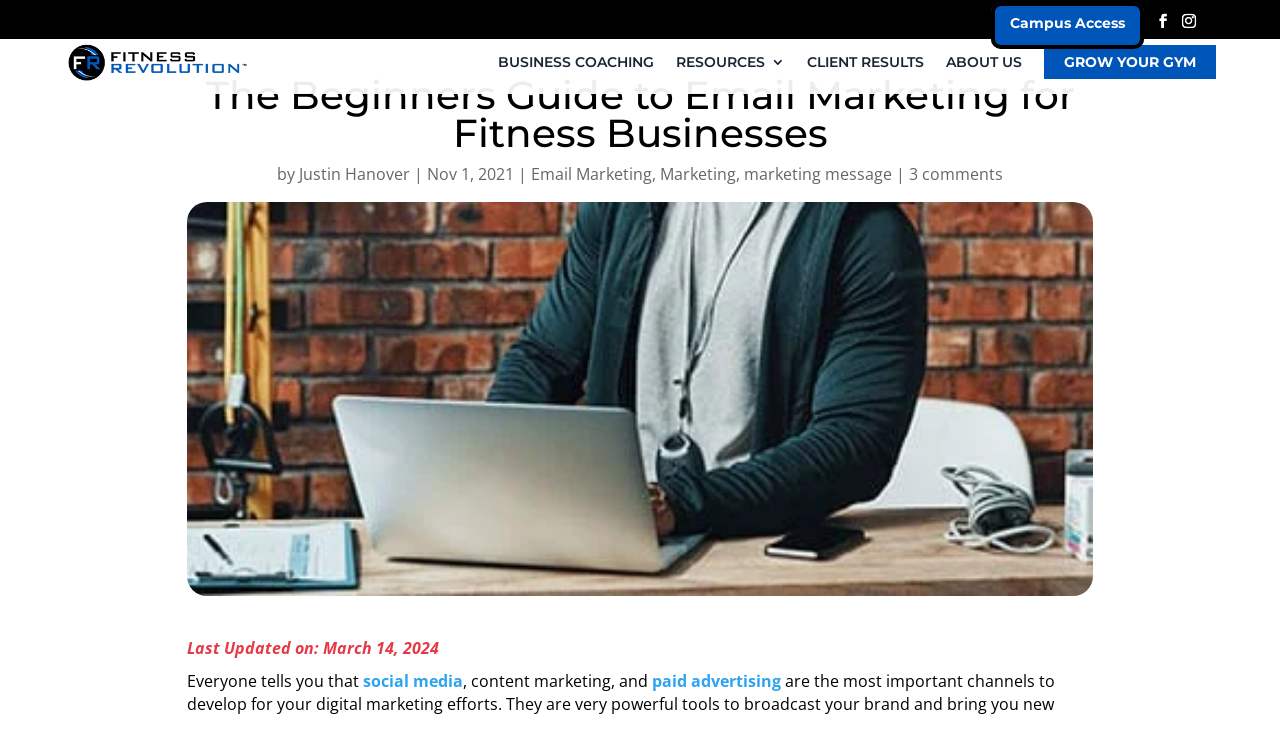

--- FILE ---
content_type: text/html; charset=UTF-8
request_url: https://frnation.com/blog/the-beginners-guide-to-email-marketing-for-fitness-businesses/
body_size: 25020
content:
<!DOCTYPE html><html lang="en-US"><head><script data-no-optimize="1">var litespeed_docref=sessionStorage.getItem("litespeed_docref");litespeed_docref&&(Object.defineProperty(document,"referrer",{get:function(){return litespeed_docref}}),sessionStorage.removeItem("litespeed_docref"));</script> <meta charset="UTF-8" /><meta http-equiv="X-UA-Compatible" content="IE=edge"><link rel="pingback" href="https://frnation.com/xmlrpc.php" /><link rel="preconnect" href="https://fonts.gstatic.com" crossorigin /><meta name='robots' content='index, follow, max-image-preview:large, max-snippet:-1, max-video-preview:-1' /><title>The Beginners Guide to Email Marketing for Fitness Businesses | Fitness Revolution</title><meta name="description" content="This guide walks you through everything you need to know so you can effectively use email marketing for fitness businesses. You will learn how to choose the right email service provider, create a lead magnet, and write a welcome sequence." /><link rel="canonical" href="https://frnation.com/blog/the-beginners-guide-to-email-marketing-for-fitness-businesses/" /><meta property="og:locale" content="en_US" /><meta property="og:type" content="article" /><meta property="og:title" content="The Beginners Guide to Email Marketing for Fitness Businesses" /><meta property="og:description" content="This guide walks you through everything you need to know so you can effectively use email marketing for fitness businesses. You will learn how to choose the right email service provider, create a lead magnet, and write a welcome sequence." /><meta property="og:url" content="https://frnation.com/blog/the-beginners-guide-to-email-marketing-for-fitness-businesses/" /><meta property="og:site_name" content="Fitness Revolution" /><meta property="article:publisher" content="https://www.facebook.com/FitnessRevolutionNation/" /><meta property="article:published_time" content="2021-11-01T15:05:39+00:00" /><meta property="article:modified_time" content="2024-03-14T15:36:36+00:00" /><meta property="og:image" content="https://frnation.com/wp-content/uploads/2022/01/The-Beginners-Guide2-BLOG.jpg" /><meta property="og:image:width" content="414" /><meta property="og:image:height" content="180" /><meta property="og:image:type" content="image/jpeg" /><meta name="author" content="Justin Hanover" /><meta name="twitter:card" content="summary_large_image" /><meta name="twitter:creator" content="@fitrevnation" /><meta name="twitter:site" content="@fitrevnation" /><meta name="twitter:label1" content="Written by" /><meta name="twitter:data1" content="Justin Hanover" /><meta name="twitter:label2" content="Est. reading time" /><meta name="twitter:data2" content="9 minutes" />
 <script type='application/javascript'  id='pys-version-script'>console.log('PixelYourSite Free version 11.1.3');</script> <link rel='dns-prefetch' href='//fonts.googleapis.com' /><meta content="Divi Child v.1.0.0" name="generator"/><style id="litespeed-ccss">ul{box-sizing:border-box}:root{--wp--preset--font-size--normal:16px;--wp--preset--font-size--huge:42px}body{--wp--preset--color--black:#000;--wp--preset--color--cyan-bluish-gray:#abb8c3;--wp--preset--color--white:#fff;--wp--preset--color--pale-pink:#f78da7;--wp--preset--color--vivid-red:#cf2e2e;--wp--preset--color--luminous-vivid-orange:#ff6900;--wp--preset--color--luminous-vivid-amber:#fcb900;--wp--preset--color--light-green-cyan:#7bdcb5;--wp--preset--color--vivid-green-cyan:#00d084;--wp--preset--color--pale-cyan-blue:#8ed1fc;--wp--preset--color--vivid-cyan-blue:#0693e3;--wp--preset--color--vivid-purple:#9b51e0;--wp--preset--gradient--vivid-cyan-blue-to-vivid-purple:linear-gradient(135deg,rgba(6,147,227,1) 0%,#9b51e0 100%);--wp--preset--gradient--light-green-cyan-to-vivid-green-cyan:linear-gradient(135deg,#7adcb4 0%,#00d082 100%);--wp--preset--gradient--luminous-vivid-amber-to-luminous-vivid-orange:linear-gradient(135deg,rgba(252,185,0,1) 0%,rgba(255,105,0,1) 100%);--wp--preset--gradient--luminous-vivid-orange-to-vivid-red:linear-gradient(135deg,rgba(255,105,0,1) 0%,#cf2e2e 100%);--wp--preset--gradient--very-light-gray-to-cyan-bluish-gray:linear-gradient(135deg,#eee 0%,#a9b8c3 100%);--wp--preset--gradient--cool-to-warm-spectrum:linear-gradient(135deg,#4aeadc 0%,#9778d1 20%,#cf2aba 40%,#ee2c82 60%,#fb6962 80%,#fef84c 100%);--wp--preset--gradient--blush-light-purple:linear-gradient(135deg,#ffceec 0%,#9896f0 100%);--wp--preset--gradient--blush-bordeaux:linear-gradient(135deg,#fecda5 0%,#fe2d2d 50%,#6b003e 100%);--wp--preset--gradient--luminous-dusk:linear-gradient(135deg,#ffcb70 0%,#c751c0 50%,#4158d0 100%);--wp--preset--gradient--pale-ocean:linear-gradient(135deg,#fff5cb 0%,#b6e3d4 50%,#33a7b5 100%);--wp--preset--gradient--electric-grass:linear-gradient(135deg,#caf880 0%,#71ce7e 100%);--wp--preset--gradient--midnight:linear-gradient(135deg,#020381 0%,#2874fc 100%);--wp--preset--font-size--small:13px;--wp--preset--font-size--medium:20px;--wp--preset--font-size--large:36px;--wp--preset--font-size--x-large:42px;--wp--preset--spacing--20:.44rem;--wp--preset--spacing--30:.67rem;--wp--preset--spacing--40:1rem;--wp--preset--spacing--50:1.5rem;--wp--preset--spacing--60:2.25rem;--wp--preset--spacing--70:3.38rem;--wp--preset--spacing--80:5.06rem;--wp--preset--shadow--natural:6px 6px 9px rgba(0,0,0,.2);--wp--preset--shadow--deep:12px 12px 50px rgba(0,0,0,.4);--wp--preset--shadow--sharp:6px 6px 0px rgba(0,0,0,.2);--wp--preset--shadow--outlined:6px 6px 0px -3px rgba(255,255,255,1),6px 6px rgba(0,0,0,1);--wp--preset--shadow--crisp:6px 6px 0px rgba(0,0,0,1)}body{margin:0;--wp--style--global--content-size:823px;--wp--style--global--wide-size:1080px}body{padding-top:0;padding-right:0;padding-bottom:0;padding-left:0}.clearfix:after{visibility:hidden;display:block;font-size:0;content:" ";clear:both;height:0}a,body,div,form,h1,html,img,label,li,p,span,ul{margin:0;padding:0;border:0;outline:0;font-size:100%;-ms-text-size-adjust:100%;-webkit-text-size-adjust:100%;vertical-align:baseline;background:0 0}body{line-height:1}ul{list-style:none}:focus{outline:0}header,nav{display:block}body{font-family:Open Sans,Arial,sans-serif;font-size:14px;color:#666;background-color:#fff;line-height:1.7em;font-weight:500;-webkit-font-smoothing:antialiased;-moz-osx-font-smoothing:grayscale}body.et_cover_background{background-size:cover!important;background-position:top!important;background-repeat:no-repeat!important;background-attachment:fixed}a{color:#2ea3f2}a{text-decoration:none}p{padding-bottom:1em}p:not(.has-background):last-of-type{padding-bottom:0}h1{color:#333;padding-bottom:10px;line-height:1em;font-weight:500}h1{font-size:30px}input{-webkit-appearance:none}input[type=password],input[type=text],textarea{background-color:#fff;border:1px solid #bbb;padding:2px;color:#4e4e4e}input[type=text],textarea{margin:0}textarea{padding:4px}input,textarea{font-family:inherit}img{max-width:100%;height:auto}.et-search-form{border-color:#2ea3f2}#main-content{background-color:#fff}.container{width:80%;max-width:1080px;margin:auto;position:relative}@media (max-width:980px){#page-container{padding-top:80px}}.et-social-facebook a.icon:before{content:"\e093"}.et-social-instagram a.icon:before{content:"\e09a"}*{-webkit-box-sizing:border-box;box-sizing:border-box}.et-social-icon a:before,.mobile_menu_bar:before{font-family:ETmodules!important;speak:none;font-style:normal;font-weight:400;-webkit-font-feature-settings:normal;font-feature-settings:normal;font-variant:normal;text-transform:none;line-height:1;-webkit-font-smoothing:antialiased;-moz-osx-font-smoothing:grayscale;text-shadow:0 0;direction:ltr}.et-pb-icon{content:attr(data-icon)}.et-pb-icon{font-family:ETmodules;speak:none;font-weight:400;-webkit-font-feature-settings:normal;font-feature-settings:normal;font-variant:normal;text-transform:none;line-height:1;-webkit-font-smoothing:antialiased;font-size:96px;font-style:normal;display:inline-block;-webkit-box-sizing:border-box;box-sizing:border-box;direction:ltr}.et_pb_module.et_pb_text_align_left{text-align:left}.clearfix:after{visibility:hidden;display:block;font-size:0;content:" ";clear:both;height:0}.et_builder_inner_content{position:relative;z-index:1}.et_pb_css_mix_blend_mode_passthrough{mix-blend-mode:unset!important}.et_pb_module{position:relative;background-size:cover;background-position:50%;background-repeat:no-repeat}.et_pb_module{-webkit-animation-timing-function:linear;animation-timing-function:linear;-webkit-animation-duration:.2s;animation-duration:.2s}@media (max-width:980px){.et_pb_column .et_pb_module{margin-bottom:30px}}@media (min-width:981px){.et_pb_gutters3 .et_pb_column{margin-right:5.5%}.et_pb_gutters3 .et_pb_column_4_4{width:100%}.et_pb_gutters3 .et_pb_column_4_4 .et_pb_module{margin-bottom:2.75%}}#et-secondary-menu li,#top-menu li{word-wrap:break-word}.nav li ul{border-color:#2ea3f2}.mobile_menu_bar:before,.mobile_menu_bar:after{color:#2ea3f2}.container{text-align:left;position:relative}.et_fixed_nav.et_show_nav #page-container{padding-top:80px}.et_fixed_nav.et_show_nav.et_secondary_nav_enabled #page-container{padding-top:111px}.et_fixed_nav #main-header{position:fixed}.et_header_style_left #et-top-navigation{padding-top:33px}.et_header_style_left #et-top-navigation nav>ul>li>a{padding-bottom:33px}.et_header_style_left .logo_container{position:absolute;height:100%;width:100%}.et_header_style_left #et-top-navigation .mobile_menu_bar{padding-bottom:24px}#logo{width:auto;margin-bottom:0;max-height:54%;display:inline-block;float:none;vertical-align:middle;-webkit-transform:translate3d(0,0,0)}span.logo_helper{display:inline-block;height:100%;vertical-align:middle;width:0}#top-menu-nav,#top-menu{line-height:0}#et-top-navigation{font-weight:600}nav#top-menu-nav,#top-menu{float:left}#top-menu li{display:inline-block;font-size:14px;padding-right:22px}#top-menu>li:last-child{padding-right:0}#top-menu a{color:rgba(0,0,0,.6);text-decoration:none;display:block;position:relative}.et-search-form{top:0;bottom:0;right:0;position:absolute;z-index:1000;width:100%}.et-search-form input{width:90%;border:none;color:#333;position:absolute;top:0;bottom:0;right:30px;margin:auto;background:0 0}.et-search-form .et-search-field::-ms-clear{width:0;height:0;display:none}.et_search_form_container{-webkit-animation:none;animation:none;-o-animation:none}.container.et_search_form_container{position:relative;opacity:0;height:1px}span.et_close_search_field{display:block;width:30px;height:30px;z-index:99999;position:absolute;right:0;top:0;bottom:0;margin:auto}span.et_close_search_field:after{font-family:'ETmodules';content:'d';speak:none;font-weight:400;font-variant:normal;text-transform:none;line-height:1;-webkit-font-smoothing:antialiased;font-size:32px;display:inline-block;-webkit-box-sizing:border-box;box-sizing:border-box}.container.et_menu_container{z-index:99}.et_search_outer{width:100%;overflow:hidden;position:absolute;top:0}form.et-search-form{background:rgba(0,0,0,0)!important}input[type=search]::-webkit-search-cancel-button{-webkit-appearance:none}#et-top-navigation{float:right}#top-menu li li{padding:0 20px;margin:0}#top-menu li li a{padding:6px 20px;width:200px}#top-menu .menu-item-has-children>a:first-child:after{font-family:'ETmodules';content:"3";font-size:16px;position:absolute;right:0;top:0;font-weight:800}#top-menu .menu-item-has-children>a:first-child{padding-right:20px}#et_mobile_nav_menu{float:right;display:none}.mobile_menu_bar{position:relative;display:block;line-height:0}.mobile_menu_bar:before{content:"";font-size:32px;left:0;position:relative;top:0}.mobile_nav .select_page{display:none}body.et_fixed_nav.et_secondary_nav_enabled #main-header{top:30px}@media all and (max-width:980px){.et_fixed_nav.et_show_nav.et_secondary_nav_enabled #page-container,.et_fixed_nav.et_show_nav #page-container{padding-top:80px}#top-menu{display:none}#et-top-navigation{margin-right:0}.et_fixed_nav #main-header{position:absolute}.et_header_style_left #et-top-navigation{padding-top:24px;display:block}.et_header_style_left #logo{max-width:50%}.et_header_style_left .et-search-form{width:50%!important;max-width:50%!important}#et_mobile_nav_menu{display:block}}@media all and (max-width:767px){#et-top-navigation{margin-right:0}}@media all and (max-width:479px){#et-top-navigation{margin-right:0}}#main-header{line-height:23px;font-weight:500;top:0;background-color:#fff;width:100%;-webkit-box-shadow:0 1px 0 rgba(0,0,0,.1);box-shadow:0 1px 0 rgba(0,0,0,.1);position:relative;z-index:99999}.nav li li{padding:0 20px;margin:0}.nav li{position:relative;line-height:1em}.nav li li{position:relative;line-height:2em}.nav li ul{position:absolute;padding:20px 0;z-index:9999;width:240px;background:#fff;visibility:hidden;opacity:0;border-top:3px solid #2ea3f2;box-shadow:0 2px 5px rgba(0,0,0,.1);-moz-box-shadow:0 2px 5px rgba(0,0,0,.1);-webkit-box-shadow:0 2px 5px rgba(0,0,0,.1);-webkit-transform:translateZ(0);text-align:left}.nav li li a{font-size:14px}.mobile_menu_bar{position:relative;display:block;line-height:0}.mobile_menu_bar:before{content:"a";font-size:32px;position:relative;left:0;top:0}.mobile_nav .select_page{display:none}.et_transparent_nav #page-container{padding-top:0!important}@media all and (min-width:981px){.et_transparent_nav.et_fixed_nav.et_show_nav.et_secondary_nav_enabled #page-container,.et_transparent_nav.et_fixed_nav.et_show_nav.et_secondary_nav_enabled #page-container{padding-top:0}}#et-secondary-menu li{word-wrap:break-word}#top-header{background-color:#2ea3f2}#top-header{font-size:12px;line-height:13px;z-index:100000;color:#fff}#top-header a,#top-header a{color:#fff}#top-header .container{padding-top:.75em;font-weight:600}#top-header,#top-header .container,#top-header .et-social-icon a{line-height:1em}.et_fixed_nav #top-header{top:0;left:0;right:0;position:fixed}#top-header .et-social-icons{float:none;display:inline-block}#et-secondary-menu .et-social-icons{margin-right:20px}#top-header .et-social-icons li{margin-left:12px;margin-top:-2px}#top-header .et-social-icon a{font-size:14px}#et-secondary-menu{float:right}#et-secondary-menu>ul>li a{padding-bottom:.75em;display:block}@media all and (min-width:981px){.et_fullwidth_secondary_nav #top-header .container{width:100%;max-width:100%;padding-right:30px;padding-left:30px}}@media all and (max-width:980px){.et_fixed_nav #top-header{position:absolute}#top-header .container{padding-top:0}#et-secondary-menu{display:none!important}#top-header .et-social-icons{margin-bottom:0}}@media all and (max-width:767px){#et-secondary-menu{text-align:center;display:block;float:none}}.et-social-icons{float:right}.et-social-icons li{display:inline-block;margin-left:20px}.et-social-icon a{display:inline-block;font-size:24px;position:relative;text-align:center;color:#666;text-decoration:none}.et-social-icon span{display:none}@media all and (max-width:980px){.et-social-icons{float:none;text-align:center}}@media all and (max-width:980px){.et-social-icons{margin:0 0 5px}}.et_pb_scroll_top.et-pb-icon{text-align:center;background:rgba(0,0,0,.4);text-decoration:none;position:fixed;z-index:99999;bottom:125px;right:0;-webkit-border-top-left-radius:5px;-webkit-border-bottom-left-radius:5px;-moz-border-radius-topleft:5px;-moz-border-radius-bottomleft:5px;border-top-left-radius:5px;border-bottom-left-radius:5px;display:none;font-size:30px;padding:5px;color:#fff}.et_pb_scroll_top:before{content:'2'}.et_pb_section{position:relative;background-color:#fff;background-position:50%;background-size:100%;background-size:cover}@media (min-width:981px){.et_pb_section{padding:4% 0}}@media (max-width:980px){.et_pb_section{padding:50px 0}}.et_pb_row{width:80%;max-width:1080px;margin:auto;position:relative}.et_pb_row:after{content:"";display:block;clear:both;visibility:hidden;line-height:0;height:0;width:0}.et_pb_column{float:left;background-size:cover;background-position:50%;position:relative;z-index:2;min-height:1px}.et_pb_row .et_pb_column.et-last-child,.et_pb_row .et_pb_column:last-child{margin-right:0!important}.et_pb_column,.et_pb_row{background-size:cover;background-position:50%;background-repeat:no-repeat}@media (min-width:981px){.et_pb_row{padding:2% 0}.et_pb_row .et_pb_column.et-last-child,.et_pb_row .et_pb_column:last-child{margin-right:0!important}}@media (max-width:980px){.et_pb_row{max-width:1080px}.et_pb_row{padding:30px 0}.et_pb_column{width:100%;margin-bottom:30px}.et_pb_row .et_pb_column.et-last-child,.et_pb_row .et_pb_column:last-child{margin-bottom:0}}@media (max-width:479px){.et_pb_column{width:100%!important}}.et_pb_title_container h1{font-size:26px}.et_pb_title_featured_container{margin-left:auto;margin-right:auto}.et_pb_title_featured_container .et_pb_image_wrap{display:inline-block;position:relative;max-width:100%;width:100%}.et_pb_title_featured_container img{width:100%}.et_pb_title_container{display:block;max-width:100%;word-wrap:break-word;z-index:98;position:relative}.et_pb_title_featured_container{line-height:0;position:relative}p.et_pb_title_meta_container{padding-bottom:1em}.et_pb_bg_layout_light p.et_pb_title_meta_container,.et_pb_bg_layout_light p.et_pb_title_meta_container a{color:#666}@media (max-width:767px){.et_pb_title_container h1{font-size:18px}}.nav li:nth-child(3) ul,.nav li:nth-child(2) ul{width:312px}#top-menu li li a{width:280px!important}.single-post li{margin-top:0}.et_pb_scroll_top.et-pb-icon{text-align:center;background:#00}.post-template-default .et_pb_row_0_tb_body{display:block;margin-left:auto;margin-right:auto;padding-right:0}.post-template-default{color:#000!important}.post-template-default p{font-size:16px!important}.post-template-default h1{color:#000!important}.post-template-default h1{font-size:2.75em!important;text-align:center}.post-template-default .et_pb_title_meta_container{text-align:center}.infusion-field{color:#000}.infusion-field input{width:100%;border-radius:25px;padding:6px 6px 6px 16px;background-color:#ffa600;border:0;font-size:16px;color:#fff;margin-bottom:8px}@media only screen and (min-width:1441px){div.et_pb_section.et_pb_section_0_tb_body{background-position:center -180px!important}}@media only screen and (min-width:1200px){body #top-header>.container{width:90%!important}}@media only screen and (min-width:768px) and (max-width:1024px){#main-header form.et-search-form{background:#fff!important}#main-header .et-search-form input{right:15px}}@media only screen and (max-width:980px){.et_pb_row_0_tb_body{width:96%!important}}@media only screen and (max-width:767px){#footer-form .infusion-field input{width:80%!important}}.mobile_menu_bar{position:relative;display:block;bottom:10px;line-height:0}#top-header>.container{width:90%!important;max-width:1400px!important;padding-left:0!important;padding-right:0!important}#main-header>.container{width:90%!important;max-width:1400px!important}#top-menu-nav{width:100%}#top-menu{width:100%}@media (max-width:600px){#top-header .container{display:flex;width:100%;justify-content:space-evenly;align-items:center}}@media only screen and (max-width:767px){#top-header{z-index:99!important}.logo_container a img{width:100%!important}}#main-header,#main-header .nav li ul,.et-search-form{background-color:rgba(255,255,255,.93)}#main-header .nav li ul{background-color:#ffa600}.nav li ul{border-color:#182536}.et_secondary_nav_enabled #page-container #top-header{background-color:#0055b9!important}#top-menu a,.et_search_form_container input,span.et_close_search_field:after{color:#182536}.et_search_form_container input::-moz-placeholder{color:#182536}.et_search_form_container input::-webkit-input-placeholder{color:#182536}.et_search_form_container input:-ms-input-placeholder{color:#182536}#main-header{box-shadow:none}@media only screen and (min-width:981px){.et_header_style_left #et-top-navigation{padding:25px 0 0}.et_header_style_left #et-top-navigation nav>ul>li>a{padding-bottom:25px}#logo{max-height:80%}}@media only screen and (min-width:1350px){.et_pb_row{padding:27px 0}.et_pb_section{padding:54px 0}}h1{font-family:'Montserrat',Helvetica,Arial,Lucida,sans-serif}#main-header,#et-top-navigation{font-family:'Montserrat',Helvetica,Arial,Lucida,sans-serif}#top-header .container{font-family:'Montserrat',Helvetica,Arial,Lucida,sans-serif}.et_pb_title_featured_container img{width:100%;display:block;margin-left:auto;margin-right:auto;border-radius:20px;margin-top:16px;margin-bottom:16px}.custom-menu-button a{color:#ffa600!important;background-color:#182536;border-radius:20px;padding-top:10px;padding-bottom:10px!important;padding-left:20px;padding-right:20px;font-weight:700}@media all and (max-width:1100px){#et-top-navigation #et_mobile_nav_menu{display:block!important}#et-top-navigation #top-menu-nav{display:none!important}}@media only screen and (min-width:981px){#logo{max-height:60%!important}#et-top-navigation{padding-left:0!important}}@media all and (min-width:1300px){#et-top-navigation{padding-top:40px!important}#et-top-navigation #top-menu-nav #top-menu>li:not(.custom-menu-button)>a{padding-bottom:50px!important}}@media all and (min-width:1100px) and (max-width:1299px){#et-top-navigation{padding-top:15px!important}#et-top-navigation #top-menu-nav #top-menu>li:not(.custom-menu-button)>a{padding-bottom:25px!important}}#footer-form .infusion-field label{display:none}#footer-form .infusion-field{text-align:center;padding-bottom:12px}#footer-form .infusion-field input{background-color:#ffa600;border:1px solid #ddd;box-sizing:border-box;padding:8px 16px;height:40px;width:70%}.et_pb_row_0_tb_body{max-width:906px}.et_pb_post_title_0_tb_body .et_pb_title_featured_container img{height:auto;max-height:none}ul{box-sizing:border-box}:root{--wp--preset--font-size--normal:16px;--wp--preset--font-size--huge:42px}body{--wp--preset--color--black:#000;--wp--preset--color--cyan-bluish-gray:#abb8c3;--wp--preset--color--white:#fff;--wp--preset--color--pale-pink:#f78da7;--wp--preset--color--vivid-red:#cf2e2e;--wp--preset--color--luminous-vivid-orange:#ff6900;--wp--preset--color--luminous-vivid-amber:#fcb900;--wp--preset--color--light-green-cyan:#7bdcb5;--wp--preset--color--vivid-green-cyan:#00d084;--wp--preset--color--pale-cyan-blue:#8ed1fc;--wp--preset--color--vivid-cyan-blue:#0693e3;--wp--preset--color--vivid-purple:#9b51e0;--wp--preset--gradient--vivid-cyan-blue-to-vivid-purple:linear-gradient(135deg,rgba(6,147,227,1) 0%,#9b51e0 100%);--wp--preset--gradient--light-green-cyan-to-vivid-green-cyan:linear-gradient(135deg,#7adcb4 0%,#00d082 100%);--wp--preset--gradient--luminous-vivid-amber-to-luminous-vivid-orange:linear-gradient(135deg,rgba(252,185,0,1) 0%,rgba(255,105,0,1) 100%);--wp--preset--gradient--luminous-vivid-orange-to-vivid-red:linear-gradient(135deg,rgba(255,105,0,1) 0%,#cf2e2e 100%);--wp--preset--gradient--very-light-gray-to-cyan-bluish-gray:linear-gradient(135deg,#eee 0%,#a9b8c3 100%);--wp--preset--gradient--cool-to-warm-spectrum:linear-gradient(135deg,#4aeadc 0%,#9778d1 20%,#cf2aba 40%,#ee2c82 60%,#fb6962 80%,#fef84c 100%);--wp--preset--gradient--blush-light-purple:linear-gradient(135deg,#ffceec 0%,#9896f0 100%);--wp--preset--gradient--blush-bordeaux:linear-gradient(135deg,#fecda5 0%,#fe2d2d 50%,#6b003e 100%);--wp--preset--gradient--luminous-dusk:linear-gradient(135deg,#ffcb70 0%,#c751c0 50%,#4158d0 100%);--wp--preset--gradient--pale-ocean:linear-gradient(135deg,#fff5cb 0%,#b6e3d4 50%,#33a7b5 100%);--wp--preset--gradient--electric-grass:linear-gradient(135deg,#caf880 0%,#71ce7e 100%);--wp--preset--gradient--midnight:linear-gradient(135deg,#020381 0%,#2874fc 100%);--wp--preset--font-size--small:13px;--wp--preset--font-size--medium:20px;--wp--preset--font-size--large:36px;--wp--preset--font-size--x-large:42px;--wp--preset--spacing--20:.44rem;--wp--preset--spacing--30:.67rem;--wp--preset--spacing--40:1rem;--wp--preset--spacing--50:1.5rem;--wp--preset--spacing--60:2.25rem;--wp--preset--spacing--70:3.38rem;--wp--preset--spacing--80:5.06rem;--wp--preset--shadow--natural:6px 6px 9px rgba(0,0,0,.2);--wp--preset--shadow--deep:12px 12px 50px rgba(0,0,0,.4);--wp--preset--shadow--sharp:6px 6px 0px rgba(0,0,0,.2);--wp--preset--shadow--outlined:6px 6px 0px -3px rgba(255,255,255,1),6px 6px rgba(0,0,0,1);--wp--preset--shadow--crisp:6px 6px 0px rgba(0,0,0,1)}body{margin:0;--wp--style--global--content-size:823px;--wp--style--global--wide-size:1080px}body{padding-top:0;padding-right:0;padding-bottom:0;padding-left:0}a,body,div,form,h1,html,img,label,li,p,span,ul{margin:0;padding:0;border:0;outline:0;font-size:100%;-ms-text-size-adjust:100%;-webkit-text-size-adjust:100%;vertical-align:baseline;background:0 0}body{line-height:1}ul{list-style:none}:focus{outline:0}header,nav{display:block}body{font-family:Open Sans,Arial,sans-serif;font-size:14px;color:#666;background-color:#fff;line-height:1.7em;font-weight:500;-webkit-font-smoothing:antialiased;-moz-osx-font-smoothing:grayscale}body.et_cover_background{background-size:cover!important;background-position:top!important;background-repeat:no-repeat!important;background-attachment:fixed}a{color:#2ea3f2}a{text-decoration:none}p{padding-bottom:1em}p:not(.has-background):last-of-type{padding-bottom:0}h1{color:#333;padding-bottom:10px;line-height:1em;font-weight:500}h1{font-size:30px}input{-webkit-appearance:none}input[type=password],input[type=text],textarea{background-color:#fff;border:1px solid #bbb;padding:2px;color:#4e4e4e}input[type=text],textarea{margin:0}textarea{padding:4px}input,textarea{font-family:inherit}img{max-width:100%;height:auto}.et-search-form{border-color:#2ea3f2}#main-content{background-color:#fff}.container{width:80%;max-width:1080px;margin:auto;position:relative}@media (max-width:980px){#page-container{padding-top:80px}}.et-social-facebook a.icon:before{content:"\e093"}.et-social-instagram a.icon:before{content:"\e09a"}*{-webkit-box-sizing:border-box;box-sizing:border-box}.et-social-icon a:before,.mobile_menu_bar:before{font-family:ETmodules!important;speak:none;font-style:normal;font-weight:400;-webkit-font-feature-settings:normal;font-feature-settings:normal;font-variant:normal;text-transform:none;line-height:1;-webkit-font-smoothing:antialiased;-moz-osx-font-smoothing:grayscale;text-shadow:0 0;direction:ltr}.et-pb-icon{content:attr(data-icon)}.et-pb-icon{font-family:ETmodules;speak:none;font-weight:400;-webkit-font-feature-settings:normal;font-feature-settings:normal;font-variant:normal;text-transform:none;line-height:1;-webkit-font-smoothing:antialiased;font-size:96px;font-style:normal;display:inline-block;-webkit-box-sizing:border-box;box-sizing:border-box;direction:ltr}.et_pb_module.et_pb_text_align_left{text-align:left}.clearfix:after{visibility:hidden;display:block;font-size:0;content:" ";clear:both;height:0}.et_builder_inner_content{position:relative;z-index:1}.et_pb_css_mix_blend_mode_passthrough{mix-blend-mode:unset!important}.et_pb_module{position:relative;background-size:cover;background-position:50%;background-repeat:no-repeat}.et_pb_module{-webkit-animation-timing-function:linear;animation-timing-function:linear;-webkit-animation-duration:.2s;animation-duration:.2s}@media (max-width:980px){.et_pb_column .et_pb_module{margin-bottom:30px}}@media (min-width:981px){.et_pb_gutters3 .et_pb_column{margin-right:5.5%}.et_pb_gutters3 .et_pb_column_4_4{width:100%}.et_pb_gutters3 .et_pb_column_4_4 .et_pb_module{margin-bottom:2.75%}}#et-secondary-menu li,#top-menu li{word-wrap:break-word}.nav li ul{border-color:#2ea3f2}.mobile_menu_bar:before,.mobile_menu_bar:after{color:#2ea3f2}.container{text-align:left;position:relative}.et_fixed_nav.et_show_nav #page-container{padding-top:80px}.et_fixed_nav.et_show_nav.et_secondary_nav_enabled #page-container{padding-top:111px}.et_fixed_nav #main-header{position:fixed}.et_header_style_left #et-top-navigation{padding-top:33px}.et_header_style_left #et-top-navigation nav>ul>li>a{padding-bottom:33px}.et_header_style_left .logo_container{position:absolute;height:100%;width:100%}.et_header_style_left #et-top-navigation .mobile_menu_bar{padding-bottom:24px}#logo{width:auto;margin-bottom:0;max-height:54%;display:inline-block;float:none;vertical-align:middle;-webkit-transform:translate3d(0,0,0)}span.logo_helper{display:inline-block;height:100%;vertical-align:middle;width:0}#top-menu-nav,#top-menu{line-height:0}#et-top-navigation{font-weight:600}nav#top-menu-nav,#top-menu{float:left}#top-menu li{display:inline-block;font-size:14px;padding-right:22px}#top-menu>li:last-child{padding-right:0}#top-menu a{color:rgba(0,0,0,.6);text-decoration:none;display:block;position:relative}.et-search-form{top:0;bottom:0;right:0;position:absolute;z-index:1000;width:100%}.et-search-form input{width:90%;border:none;color:#333;position:absolute;top:0;bottom:0;right:30px;margin:auto;background:0 0}.et-search-form .et-search-field::-ms-clear{width:0;height:0;display:none}.et_search_form_container{-webkit-animation:none;animation:none;-o-animation:none}.container.et_search_form_container{position:relative;opacity:0;height:1px}span.et_close_search_field{display:block;width:30px;height:30px;z-index:99999;position:absolute;right:0;top:0;bottom:0;margin:auto}span.et_close_search_field:after{font-family:'ETmodules';content:'d';speak:none;font-weight:400;font-variant:normal;text-transform:none;line-height:1;-webkit-font-smoothing:antialiased;font-size:32px;display:inline-block;-webkit-box-sizing:border-box;box-sizing:border-box}.container.et_menu_container{z-index:99}.et_search_outer{width:100%;overflow:hidden;position:absolute;top:0}form.et-search-form{background:rgba(0,0,0,0)!important}input[type=search]::-webkit-search-cancel-button{-webkit-appearance:none}#et-top-navigation{float:right}#top-menu li li{padding:0 20px;margin:0}#top-menu li li a{padding:6px 20px;width:200px}#top-menu .menu-item-has-children>a:first-child:after{font-family:'ETmodules';content:"3";font-size:16px;position:absolute;right:0;top:0;font-weight:800}#top-menu .menu-item-has-children>a:first-child{padding-right:20px}#et_mobile_nav_menu{float:right;display:none}.mobile_menu_bar{position:relative;display:block;line-height:0}.mobile_menu_bar:before{content:"";font-size:32px;left:0;position:relative;top:0}.mobile_nav .select_page{display:none}body.et_fixed_nav.et_secondary_nav_enabled #main-header{top:30px}@media all and (max-width:980px){.et_fixed_nav.et_show_nav.et_secondary_nav_enabled #page-container,.et_fixed_nav.et_show_nav #page-container{padding-top:80px}#top-menu{display:none}#et-top-navigation{margin-right:0}.et_fixed_nav #main-header{position:absolute}.et_header_style_left #et-top-navigation{padding-top:24px;display:block}.et_header_style_left #logo{max-width:50%}.et_header_style_left .et-search-form{width:50%!important;max-width:50%!important}#et_mobile_nav_menu{display:block}}@media all and (max-width:767px){#et-top-navigation{margin-right:0}}@media all and (max-width:479px){#et-top-navigation{margin-right:0}}#main-header{line-height:23px;font-weight:500;top:0;background-color:#fff;width:100%;-webkit-box-shadow:0 1px 0 rgba(0,0,0,.1);box-shadow:0 1px 0 rgba(0,0,0,.1);position:relative;z-index:99999}.nav li li{padding:0 20px;margin:0}.nav li{position:relative;line-height:1em}.nav li li{position:relative;line-height:2em}.nav li ul{position:absolute;padding:20px 0;z-index:9999;width:240px;background:#fff;visibility:hidden;opacity:0;border-top:3px solid #2ea3f2;box-shadow:0 2px 5px rgba(0,0,0,.1);-moz-box-shadow:0 2px 5px rgba(0,0,0,.1);-webkit-box-shadow:0 2px 5px rgba(0,0,0,.1);-webkit-transform:translateZ(0);text-align:left}.nav li li a{font-size:14px}.mobile_menu_bar{position:relative;display:block;line-height:0}.mobile_menu_bar:before{content:"a";font-size:32px;position:relative;left:0;top:0}.mobile_nav .select_page{display:none}.et_transparent_nav #page-container{padding-top:0!important}@media all and (min-width:981px){.et_transparent_nav.et_fixed_nav.et_show_nav.et_secondary_nav_enabled #page-container,.et_transparent_nav.et_fixed_nav.et_show_nav.et_secondary_nav_enabled #page-container{padding-top:0}}#et-secondary-menu li{word-wrap:break-word}#top-header{background-color:#2ea3f2}#top-header{font-size:12px;line-height:13px;z-index:100000;color:#fff}#top-header a,#top-header a{color:#fff}#top-header .container{padding-top:.75em;font-weight:600}#top-header,#top-header .container,#top-header .et-social-icon a{line-height:1em}.et_fixed_nav #top-header{top:0;left:0;right:0;position:fixed}#top-header .et-social-icons{float:none;display:inline-block}#et-secondary-menu .et-social-icons{margin-right:20px}#top-header .et-social-icons li{margin-left:12px;margin-top:-2px}#top-header .et-social-icon a{font-size:14px}#et-secondary-menu{float:right}#et-secondary-menu>ul>li a{padding-bottom:.75em;display:block}@media all and (min-width:981px){.et_fullwidth_secondary_nav #top-header .container{width:100%;max-width:100%;padding-right:30px;padding-left:30px}}@media all and (max-width:980px){.et_fixed_nav #top-header{position:absolute}#top-header .container{padding-top:0}#et-secondary-menu{display:none!important}#top-header .et-social-icons{margin-bottom:0}}@media all and (max-width:767px){#et-secondary-menu{text-align:center;display:block;float:none}}.et-social-icons{float:right}.et-social-icons li{display:inline-block;margin-left:20px}.et-social-icon a{display:inline-block;font-size:24px;position:relative;text-align:center;color:#666;text-decoration:none}.et-social-icon span{display:none}@media all and (max-width:980px){.et-social-icons{float:none;text-align:center}}@media all and (max-width:980px){.et-social-icons{margin:0 0 5px}}.et_pb_scroll_top.et-pb-icon{text-align:center;background:rgba(0,0,0,.4);text-decoration:none;position:fixed;z-index:99999;bottom:125px;right:0;-webkit-border-top-left-radius:5px;-webkit-border-bottom-left-radius:5px;-moz-border-radius-topleft:5px;-moz-border-radius-bottomleft:5px;border-top-left-radius:5px;border-bottom-left-radius:5px;display:none;font-size:30px;padding:5px;color:#fff}.et_pb_scroll_top:before{content:'2'}.et_pb_section{position:relative;background-color:#fff;background-position:50%;background-size:100%;background-size:cover}@media (min-width:981px){.et_pb_section{padding:4% 0}}@media (max-width:980px){.et_pb_section{padding:50px 0}}.et_pb_row{width:80%;max-width:1080px;margin:auto;position:relative}.et_pb_row:after{content:"";display:block;clear:both;visibility:hidden;line-height:0;height:0;width:0}.et_pb_column{float:left;background-size:cover;background-position:50%;position:relative;z-index:2;min-height:1px}.et_pb_row .et_pb_column.et-last-child,.et_pb_row .et_pb_column:last-child{margin-right:0!important}.et_pb_column,.et_pb_row{background-size:cover;background-position:50%;background-repeat:no-repeat}@media (min-width:981px){.et_pb_row{padding:2% 0}.et_pb_row .et_pb_column.et-last-child,.et_pb_row .et_pb_column:last-child{margin-right:0!important}}@media (max-width:980px){.et_pb_row{max-width:1080px}.et_pb_row{padding:30px 0}.et_pb_column{width:100%;margin-bottom:30px}.et_pb_row .et_pb_column.et-last-child,.et_pb_row .et_pb_column:last-child{margin-bottom:0}}@media (max-width:479px){.et_pb_column{width:100%!important}}.et_pb_title_container h1{font-size:26px}.et_pb_title_featured_container{margin-left:auto;margin-right:auto}.et_pb_title_featured_container .et_pb_image_wrap{display:inline-block;position:relative;max-width:100%;width:100%}.et_pb_title_featured_container img{width:100%}.et_pb_title_container{display:block;max-width:100%;word-wrap:break-word;z-index:98;position:relative}.et_pb_title_featured_container{line-height:0;position:relative}p.et_pb_title_meta_container{padding-bottom:1em}.et_pb_bg_layout_light p.et_pb_title_meta_container,.et_pb_bg_layout_light p.et_pb_title_meta_container a{color:#666}@media (max-width:767px){.et_pb_title_container h1{font-size:18px}}.nav li:nth-child(3) ul,.nav li:nth-child(2) ul{width:312px}#top-menu li li a{width:280px!important}.single-post li{margin-top:0}.et_pb_scroll_top.et-pb-icon{text-align:center;background:#00}.post-template-default .et_pb_row_0_tb_body{display:block;margin-left:auto;margin-right:auto;padding-right:0}.post-template-default{color:#000!important}.post-template-default p{font-size:16px!important}.post-template-default h1{color:#000!important}.post-template-default h1{font-size:2.75em!important;text-align:center}.post-template-default .et_pb_title_meta_container{text-align:center}.infusion-field{color:#000}.infusion-field input{width:100%;border-radius:25px;padding:6px 6px 6px 16px;background-color:#ffa600;border:0;font-size:16px;color:#fff;margin-bottom:8px}@media only screen and (min-width:1441px){div.et_pb_section.et_pb_section_0_tb_body{background-position:center -180px!important}}@media only screen and (min-width:1200px){body #top-header>.container{width:90%!important}}@media only screen and (min-width:768px) and (max-width:1024px){#main-header form.et-search-form{background:#fff!important}#main-header .et-search-form input{right:15px}}@media only screen and (max-width:980px){.et_pb_row_0_tb_body{width:96%!important}}@media only screen and (max-width:767px){#footer-form .infusion-field input{width:80%!important}}.mobile_menu_bar{position:relative;display:block;bottom:10px;line-height:0}#top-header>.container{width:90%!important;max-width:1400px!important;padding-left:0!important;padding-right:0!important}#main-header>.container{width:90%!important;max-width:1400px!important}#top-menu-nav{width:100%}#top-menu{width:100%}@media (max-width:600px){#top-header .container{display:flex;width:100%;justify-content:space-evenly;align-items:center}}@media only screen and (max-width:767px){#top-header{z-index:99!important}.logo_container a img{width:100%!important}}#main-header,#main-header .nav li ul,.et-search-form{background-color:rgba(255,255,255,.93)}#main-header .nav li ul{background-color:#ffa600}.nav li ul{border-color:#182536}.et_secondary_nav_enabled #page-container #top-header{background-color:#0055b9!important}#top-menu a,.et_search_form_container input,span.et_close_search_field:after{color:#182536}.et_search_form_container input::-moz-placeholder{color:#182536}.et_search_form_container input::-webkit-input-placeholder{color:#182536}.et_search_form_container input:-ms-input-placeholder{color:#182536}#main-header{box-shadow:none}@media only screen and (min-width:981px){.et_header_style_left #et-top-navigation{padding:25px 0 0}.et_header_style_left #et-top-navigation nav>ul>li>a{padding-bottom:25px}#logo{max-height:80%}}@media only screen and (min-width:1350px){.et_pb_row{padding:27px 0}.et_pb_section{padding:54px 0}}h1{font-family:'Montserrat',Helvetica,Arial,Lucida,sans-serif}#main-header,#et-top-navigation{font-family:'Montserrat',Helvetica,Arial,Lucida,sans-serif}#top-header .container{font-family:'Montserrat',Helvetica,Arial,Lucida,sans-serif}.et_pb_title_featured_container img{width:100%;display:block;margin-left:auto;margin-right:auto;border-radius:20px;margin-top:16px;margin-bottom:16px}.custom-menu-button a{color:#ffa600!important;background-color:#182536;border-radius:20px;padding-top:10px;padding-bottom:10px!important;padding-left:20px;padding-right:20px;font-weight:700}@media all and (max-width:1100px){.custom-20 .infusion-field-label-container{font-size:12px!important;padding-top:10px}#et-top-navigation #et_mobile_nav_menu{display:block!important}#et-top-navigation #top-menu-nav{display:none!important}}@media only screen and (min-width:981px){#logo{max-height:60%!important}#et-top-navigation{padding-left:0!important}}@media all and (min-width:1300px){#et-top-navigation{padding-top:40px!important}#et-top-navigation #top-menu-nav #top-menu>li:not(.custom-menu-button)>a{padding-bottom:50px!important}}@media all and (min-width:1100px) and (max-width:1299px){#et-top-navigation{padding-top:15px!important}#et-top-navigation #top-menu-nav #top-menu>li:not(.custom-menu-button)>a{padding-bottom:25px!important}}#footer-form .infusion-field label{display:none}#footer-form .infusion-field{text-align:center;padding-bottom:12px}#footer-form .infusion-field input{background-color:#ffa600;border:1px solid #ddd;box-sizing:border-box;padding:8px 16px;height:40px;width:70%}table.infusion-field-container td.ifs-field-input-container input[type=text]{width:100%;margin:0}table.infusion-field-container td.ifs-field-input-container input[type=text]{background-color:#fff;border-radius:40px;border:1px solid #ddd;box-sizing:border-box;padding:8px 16px;height:40px;line-height:normal;outline:none;-webkit-appearance:none;margin-bottom:8px}table.infusion-field-container td.infusion-field-label-container{padding-right:5px;max-width:200px}html,body{margin:0;padding:0;height:100%}@media only screen and (max-width:675px){.infusion-form .infusion-field-container td{display:block}.infusion-form .ifs-field-input-container{width:100%!important}}.infusion-field-label-container{font-size:14px;font-family:arial,sans-serif}.ifs-field-input-container{color:#000;font-size:12px}.custom-20 .infusion-field-label-container{font-size:14px}.custom-20 .infusion-field-label-container{font-family:Arial}.custom-20 .infusion-field-label-container{color:#000}.infusion-field-label-container{text-align:Left}.ifs-field-input-container{width:200px}.infusion-field-label-container{vertical-align:Middle}.et_pb_row_0_tb_body{max-width:906px}.et_pb_post_title_0_tb_body .et_pb_title_featured_container img{height:auto;max-height:none}</style><link rel="preload" data-asynced="1" data-optimized="2" as="style" onload="this.onload=null;this.rel='stylesheet'" href="https://frnation.com/wp-content/litespeed/ucss/f1a74eeae93382d2cca3d9767ff478e5.css?ver=7e319" /><script type="litespeed/javascript">!function(a){"use strict";var b=function(b,c,d){function e(a){return h.body?a():void setTimeout(function(){e(a)})}function f(){i.addEventListener&&i.removeEventListener("load",f),i.media=d||"all"}var g,h=a.document,i=h.createElement("link");if(c)g=c;else{var j=(h.body||h.getElementsByTagName("head")[0]).childNodes;g=j[j.length-1]}var k=h.styleSheets;i.rel="stylesheet",i.href=b,i.media="only x",e(function(){g.parentNode.insertBefore(i,c?g:g.nextSibling)});var l=function(a){for(var b=i.href,c=k.length;c--;)if(k[c].href===b)return a();setTimeout(function(){l(a)})};return i.addEventListener&&i.addEventListener("load",f),i.onloadcssdefined=l,l(f),i};"undefined"!=typeof exports?exports.loadCSS=b:a.loadCSS=b}("undefined"!=typeof global?global:this);!function(a){if(a.loadCSS){var b=loadCSS.relpreload={};if(b.support=function(){try{return a.document.createElement("link").relList.supports("preload")}catch(b){return!1}},b.poly=function(){for(var b=a.document.getElementsByTagName("link"),c=0;c<b.length;c++){var d=b[c];"preload"===d.rel&&"style"===d.getAttribute("as")&&(a.loadCSS(d.href,d,d.getAttribute("media")),d.rel=null)}},!b.support()){b.poly();var c=a.setInterval(b.poly,300);a.addEventListener&&a.addEventListener("load",function(){b.poly(),a.clearInterval(c)}),a.attachEvent&&a.attachEvent("onload",function(){a.clearInterval(c)})}}}(this);</script> <script type="litespeed/javascript" data-src="https://frnation.com/wp-includes/js/jquery/jquery.min.js" id="jquery-core-js"></script> <script id="pys-js-extra" type="litespeed/javascript">var pysOptions={"staticEvents":{"facebook":{"init_event":[{"delay":0,"type":"static","ajaxFire":!1,"name":"PageView","pixelIds":["816729983404852"],"eventID":"9bf68b47-645b-4c82-a496-ea5003df8081","params":{"post_category":"Email Marketing, Marketing, marketing message","page_title":"The Beginners Guide to Email Marketing for Fitness Businesses","post_type":"post","post_id":15875,"plugin":"PixelYourSite","user_role":"guest","event_url":"frnation.com\/blog\/the-beginners-guide-to-email-marketing-for-fitness-businesses\/"},"e_id":"init_event","ids":[],"hasTimeWindow":!1,"timeWindow":0,"woo_order":"","edd_order":""}]}},"dynamicEvents":[],"triggerEvents":[],"triggerEventTypes":[],"facebook":{"pixelIds":["816729983404852"],"advancedMatching":[],"advancedMatchingEnabled":!1,"removeMetadata":!1,"wooVariableAsSimple":!1,"serverApiEnabled":!1,"wooCRSendFromServer":!1,"send_external_id":null,"enabled_medical":!1,"do_not_track_medical_param":["event_url","post_title","page_title","landing_page","content_name","categories","category_name","tags"],"meta_ldu":!1},"debug":"","siteUrl":"https:\/\/frnation.com","ajaxUrl":"https:\/\/frnation.com\/wp-admin\/admin-ajax.php","ajax_event":"6ece958be9","enable_remove_download_url_param":"1","cookie_duration":"7","last_visit_duration":"60","enable_success_send_form":"","ajaxForServerEvent":"1","ajaxForServerStaticEvent":"1","useSendBeacon":"1","send_external_id":"1","external_id_expire":"180","track_cookie_for_subdomains":"1","google_consent_mode":"1","gdpr":{"ajax_enabled":!1,"all_disabled_by_api":!1,"facebook_disabled_by_api":!1,"analytics_disabled_by_api":!1,"google_ads_disabled_by_api":!1,"pinterest_disabled_by_api":!1,"bing_disabled_by_api":!1,"externalID_disabled_by_api":!1,"facebook_prior_consent_enabled":!0,"analytics_prior_consent_enabled":!0,"google_ads_prior_consent_enabled":null,"pinterest_prior_consent_enabled":!0,"bing_prior_consent_enabled":!0,"cookiebot_integration_enabled":!1,"cookiebot_facebook_consent_category":"marketing","cookiebot_analytics_consent_category":"statistics","cookiebot_tiktok_consent_category":"marketing","cookiebot_google_ads_consent_category":"marketing","cookiebot_pinterest_consent_category":"marketing","cookiebot_bing_consent_category":"marketing","consent_magic_integration_enabled":!1,"real_cookie_banner_integration_enabled":!1,"cookie_notice_integration_enabled":!1,"cookie_law_info_integration_enabled":!1,"analytics_storage":{"enabled":!0,"value":"granted","filter":!1},"ad_storage":{"enabled":!0,"value":"granted","filter":!1},"ad_user_data":{"enabled":!0,"value":"granted","filter":!1},"ad_personalization":{"enabled":!0,"value":"granted","filter":!1}},"cookie":{"disabled_all_cookie":!1,"disabled_start_session_cookie":!1,"disabled_advanced_form_data_cookie":!1,"disabled_landing_page_cookie":!1,"disabled_first_visit_cookie":!1,"disabled_trafficsource_cookie":!1,"disabled_utmTerms_cookie":!1,"disabled_utmId_cookie":!1},"tracking_analytics":{"TrafficSource":"direct","TrafficLanding":"undefined","TrafficUtms":[],"TrafficUtmsId":[]},"GATags":{"ga_datalayer_type":"default","ga_datalayer_name":"dataLayerPYS"},"woo":{"enabled":!1},"edd":{"enabled":!1},"cache_bypass":"1762992149"}</script> <meta name="facebook-domain-verification" content="oaiqxkrv5nwgm5iju535gdi66w7wcj" />
 <script src="https://ubsystems.infusionsoft.com/app/webTracking/getTrackingCode"></script><link rel="apple-touch-icon" sizes="180x180" href="/wp-content/uploads/fbrfg/apple-touch-icon.png">
<link rel="icon" type="image/png" sizes="32x32" href="/wp-content/uploads/fbrfg/favicon-32x32.png">
<link rel="icon" type="image/png" sizes="16x16" href="/wp-content/uploads/fbrfg/favicon-16x16.png">
<link rel="manifest" href="/wp-content/uploads/fbrfg/site.webmanifest">
<link rel="mask-icon" href="/wp-content/uploads/fbrfg/safari-pinned-tab.svg" color="#5bbad5">
<link rel="shortcut icon" href="/wp-content/uploads/fbrfg/favicon.ico">
<meta name="msapplication-TileColor" content="#da532c">
<meta name="msapplication-config" content="/wp-content/uploads/fbrfg/browserconfig.xml">
<meta name="theme-color" content="#ffffff"><meta name="viewport" content="width=device-width, initial-scale=1.0, maximum-scale=5.0, user-scalable=1" />
<!-- Schema & Structured Data For WP v1.52 - -->
<script type="application/ld+json" class="saswp-schema-markup-output">
[{
    "@context": "https://schema.org/",
    "@type": "VideoObject",
    "@id": "https://frnation.com/blog/the-beginners-guide-to-email-marketing-for-fitness-businesses/#videoobject",
    "url": "https://frnation.com/blog/the-beginners-guide-to-email-marketing-for-fitness-businesses/",
    "headline": "The Beginners Guide to Email Marketing for Fitness Businesses",
    "datePublished": "2021-11-01T11:05:39-04:00",
    "dateModified": "2024-03-14T11:36:36-04:00",
    "description": "This guide walks you through everything you need to know so you can effectively use email marketing for fitness businesses. You will learn how to choose the right email service provider, create a lead magnet, and write a welcome sequence.",
    "transcript": "Everyone tells you that social media, content marketing, and paid advertising are the most important channels to develop for your digital marketing efforts. They are very powerful tools to broadcast your brand and bring you new leads and subscribers. But do you have a method for staying in touch with these people in a personal way? Where you will always have control and not be at the mercy of new algorithms or policies. If you want to learn the basics of email marketing for fitness businesses then this guide is for you. Let’s talk email! This is what this guide will cover:     \tEmail Marketing for Fitness Businesses   \tWhat is an Email Software Provider? (ESP)   \tSetting up your Email Software Provider   \tHow to Collect Leads from your Website   \tWrite a Trust Building Welcome Sequence   \tOutline of a 4-Email Welcome Sequence    &nbsp;  Email Marketing for Fitness Businesses:  Email marketing is an important component to your digital marketing campaign. It is very inexpensive and an effective way to consistently stay in touch with your current members and clients. It can also help you nurture and sell to new prospects. It is very different from using social media. Social media is a “public” digital space. In the sense that when you post something, all of your subscribers (and others) can come see it on your page. Think of it like a bulletin board in a community center.  Email is different. Think of email as a letter or postcard. Where does someone receive mail? In a private mail box. Somewhere outside their home or guarded behind a locked door at the post office. Just like mail is private, email is as well. People treat their email boxes as a private and intimate space. They don’t want to see spam or advertising but rather hear from people that are most important to them. Your goal is to become one of those people. Email gives you the ability to write seemingly personalized letters to the people on your email list.  Here a few ways you can use your email channel:     \tAsk your members for feedback on a program you may want to offer and use that data to inform your decision   \tReady to launch a new program? Let your new members know and sell it directly from email   \tBuild trust with new prospects by giving away valuable fitness and nutrition information   \tKeep your current members and clients up-to-date on important changes in your business     (Note: Email will help to increase your overall retention)  What is an Email Software Provider? (ESP)  An email software provider is software that allows you to manage your contacts, send mass emails, create branded templates, integrate with your CRM, and track and report important KPI’s (Key Performance Indicators). Each ESP is different for different niches. Some, like Klaviyo, work better for ecommerce, whereas others like Convertkit were designed for freelancers and artists.  Two ESP that we recommend for the fitness industry are Aweber and Active Campaign. Both are very effective tools for managing your email campaigns.  Aweber is very popular for fitness business owners because of its simplicity and ability to create effective email marketing campaigns. If you want to keep costs low, it is a good place to start. It does have a tiered service, but they always allow you to access their core features like email, analytics, segmenting and automations.  Active Campaign is another great software to use for your email marketing campaigns. It is simple to use and it’s extremely inexpensive. They will charge more as your list of subscribers grows. They give you full access to their tools from the start. What makes Active Campaign stand out is that it integrates well with hundreds of other softwares. Meaning, it plays nice with your existing systems. Additionally, it is a very comprehensive CRM software if you are looking for that as well.  If you want a comprehensive breakdown of several ESP then check out this great article.   Setting up your Email Software Provider  Once you choose the ESP that is right for your fitness business then the first thing you will need to do is import your contacts. You may be holding member information in the software that you use to manage your business. You are going to want to download that information as a .csv file, which is an excel document. Then you can upload that information directly into your new ESP.  Once the contacts are in your system you should send a welcome email where they have the opportunity to opt-in for your marketing emails. You may have already done this when you took their information when they signed up. In that case, you are set to begin your email marketing efforts.   How to Collect Leads from your Website  The next thing that you are going to want to do is set up a method for collecting prospect contact information on your website. Most ESP’s give you the ability to create an email sign-up form that you can embed directly into your website. Some companies like to put this form right in the footer of their site so that it shows up on every page.  Another way to put this form onto your website is by using a pop-up feature. This is a great way to bring attention to your email sign-up form. It also increases the likelihood that a prospect will sign up for your list. Make sure that you let them know what you plan on emailing them about. You could say “Sign up for our weekly newsletter to get free workout and nutrition tips!” This is the most basic way of collecting leads that land on your website.  If you want to ensure that you get the maximum number of people to sign up for your list you are going to need to make a lead magnet. A lead magnet is a free item (usually an information product) or service (free consultation) that you give your prospect in exchange for their contact information. I am sure that you have seen this all the time! Most companies have some type of lead magnet when you visit their website. You may want to create a nutritional guide, a beginner workout plan, or a short report on weight loss. When creating your lead magnet you have to create it with your ideal customer in mind. Make something that they actually want. You can send an email to your current members with a few ideas and see which one they would like the most. Since they are your ideal customers then they will give you a very accurate idea of whether your lead magnet will be effective. Here are some ideas to get your creative juices flowing!  Write a Trust Building Welcome Sequence  A welcome sequence is an automated email sequence that has several different functions: delivering your lead magnet, building trust, and making an initial offer. A welcome sequence can be anywhere from 1 to 15 fifteen emails. But a solid welcome sequence only needs  3-5 emails. I am going to outline a welcome sequence framework for an effective sequence. But before writing your welcome sequence consider the following: When writing your welcome sequence take into consideration your ideal client. You want to completely understand who will be reading your emails. So you can write to that ideal client. You should consider this: Why should a customer choose your business over someone else’s?     \tAre you clearly communicating who you’re for?   \tAre you clearly communicating who you’ll help?   \tAre you talking about what matters to them?    Avoid 3 common messaging mistakes! Watch the video below!     Outline of a 4-Email Welcome Sequence:  Before jumping into the outline there are a few things that you are going to want to know about email writing in general. This is what you want to do whenever you send an email to your list.     \tSet up the send account from an actual person which will help build a better and more real relationship with your subscribers. (Example john@gymname.com instead of support@gymname.com)   \t Always use personalized merge fields in your greeting “Hey ” (Tip: these options are available in your ESP)   \tAlways write to one person because when someone reads your email they are typically alone. Don’t address the email with “HEY GUYS!”    When setting up your welcome sequence you are going to have to use your ESP’s automation option. Most ESP have tutorial videos on how to build a welcome sequence automation. With these tutorials you should be able to put this automation together pretty quickly. Let’s take a look at what you will need in each email. (Note: You can either use plain text emails with a header that has your logo. Or you can use a templated email that has more images. Plain text emails resemble personal letters and can be more effective in building a relationship. If you want to use more image heavy emails, just make sure that you balance it with plenty of writing. The writing builds the relationship!) Email #1 - Welcome to the list and deliver lead magnet Who to send to: People who sign up to get your free lead magnet  When to send: Immediately after someone opts in to your list Critical points to include in email:     \tDeliver link to lead magnet   \tAsk them to reply and tell you about themselves    \tTell them to whitelist your email address (White listing is when a subscriber adds your contact information to their email address book. This keeps you in their main inbox and out of spam.)     Email #2 - Your Origin Story And Who you are Who to send to: People who sign up to get your free lead magnet  When to send: 24 hours after last email Critical points to include in email:     \tConfirm that they received and downloaded the lead magnet   \tTell them why and how you started your gym   \tLet them know what your specialty is and your commitment      Email #3 - Make An Offer Who to send to: People who sign up to get your free lead magnet  When to send: 24 hours after last email Critical points to include in email:     \tTell them about your Front end Offer or Core offer   \tExplain the benefits and feature of the offer   \tCTA: Schedule a meeting or call    Email #4 - Social proof Who to send to: People who sign up to get your free lead magnet  When to send: 24 hours after last email Critical points to include in email:     \tOffer social proof for your gym or program   \tCTA: Schedule a meeting or call    (If you’re struggling to get social proof, don’t fret, learn a simple way to generate killer testimonials in this quick article) This welcome sequence is a great way to introduce new prospects to who you are and what your gym offers. It also contains a built in mechanism to generate sales conversations. Even if they don’t take you up on this initial offer, they will still have the benefit of receiving your lead magnet and understanding your goals. The majority of buyers take up to 6 months to actually purchase! So keep emailing, and keep them engaged! By staying at the top of their mind, and consistently offering value, when they are ready to get fit. You will be there waiting to sign them up!  If you found this helpful and you are looking for more help with marketing, sales, finance, or business. I invite you to join one of our coaches on a free strategy call where we can discuss your goals, your obstacles, and if one of our programs is right for you.  Schedule a Strategy Call Today! (Not sure what fitness business coaching is all about? Check out this article to learn about how coaching can help you reach your goals.)   Justin Hanover Success Coach, Fitness Revolution",
    "name": "The Beginners Guide to Email Marketing for Fitness Businesses",
    "uploadDate": "2021-11-01T11:05:39-04:00",
    "thumbnailUrl": "https://frnation.com/wp-content/uploads/2022/01/The-Beginners-Guide2-BLOG-150x150.jpg",
    "author": {
        "@type": "Person",
        "name": "Justin Hanover",
        "description": "Justin is the Head of Client Success at Fitness Revolution. Justin has been in the fitness industry for more than 15 years and loves helping fitness business owners become better business owners.",
        "url": "https://frnation.com/blog/author/justinfrnation-com/",
        "sameAs": [
            "https://frnation.com"
        ]
    },
    "contentUrl": "https://www.youtube.com/embed/OcP2jnjKCbU",
    "embedUrl": "https://www.youtube.com/embed/OcP2jnjKCbU"
},

{
    "@context": "https://schema.org/",
    "@graph": [
        {
            "@type": "Organization",
            "@id": "https://frnation.com#Organization",
            "name": "Fitness Revolution",
            "url": "https://frnation.com/about-us/",
            "sameAs": [
                "https://www.facebook.com/FitnessRevolutionNation",
                "https://www.instagram.com/fitrevnation/",
                "https://maps.app.goo.gl/W6SJQsV2n1tbgUtP8",
                "https://www.youtube.com/@FitnessRevolutionNation",
                "https://twitter.com/fitrevnation",
                "https://www.linkedin.com/company/fitnessrevolutionbusiness",
                "https://www.crunchbase.com/organization/fitness-revolution",
                "https://www.nickberry.info/companies/about-fitness-revolution",
                "https://member.afsfitness.com/content/fitness-revolution"
            ],
            "logo": {
                "@type": "ImageObject",
                "url": "https://frnation.com/wp-content/uploads/2023/03/FR-Logo.png",
                "width": "2500",
                "height": "509"
            },
            "contactPoint": {
                "@type": "ContactPoint",
                "contactType": "customer support",
                "telephone": "+1-877-814-6302",
                "url": "https://frnation.com/contact-us/"
            }
        },
        {
            "@type": "WebSite",
            "@id": "https://frnation.com#website",
            "headline": "Fitness Revolution",
            "name": "Fitness Revolution",
            "description": "Business Coaching for Gym Owners",
            "url": "https://frnation.com",
            "potentialAction": {
                "@type": "SearchAction",
                "target": "https://frnation.com?s={search_term_string}",
                "query-input": "required name=search_term_string"
            },
            "publisher": {
                "@id": "https://frnation.com#Organization"
            }
        },
        {
            "@context": "https://schema.org/",
            "@type": "WebPage",
            "@id": "https://frnation.com/blog/the-beginners-guide-to-email-marketing-for-fitness-businesses/#webpage",
            "name": "The Beginners Guide to Email Marketing for Fitness Businesses",
            "url": "https://frnation.com/blog/the-beginners-guide-to-email-marketing-for-fitness-businesses/",
            "lastReviewed": "2024-03-14T11:36:36-04:00",
            "dateCreated": "2021-11-01T11:05:39-04:00",
            "inLanguage": "en-US",
            "description": "This guide walks you through everything you need to know so you can effectively use email marketing for fitness businesses. You will learn how to choose the right email service provider, create a lead magnet, and write a welcome sequence.",
            "keywords": "email marketing, marketing, marketing message, ",
            "reviewedBy": {
                "@type": "Organization",
                "name": "Fitness Revolution",
                "url": "https://frnation.com/about-us/",
                "logo": {
                    "@type": "ImageObject",
                    "url": "https://frnation.com/wp-content/uploads/2023/03/FR-Logo.png",
                    "width": 2500,
                    "height": 509
                }
            },
            "publisher": {
                "@type": "Organization",
                "name": "Fitness Revolution",
                "url": "https://frnation.com/about-us/",
                "logo": {
                    "@type": "ImageObject",
                    "url": "https://frnation.com/wp-content/uploads/2023/03/FR-Logo.png",
                    "width": 2500,
                    "height": 509
                }
            },
            "primaryImageOfPage": {
                "@id": "https://frnation.com/blog/the-beginners-guide-to-email-marketing-for-fitness-businesses/#primaryimage"
            },
            "isPartOf": {
                "@id": "https://frnation.com#website"
            },
            "breadcrumb": {
                "@id": "https://frnation.com/blog/the-beginners-guide-to-email-marketing-for-fitness-businesses/#breadcrumb"
            }
        },
        {
            "@type": "BreadcrumbList",
            "@id": "https://frnation.com/blog/the-beginners-guide-to-email-marketing-for-fitness-businesses/#breadcrumb",
            "itemListElement": [
                {
                    "@type": "ListItem",
                    "position": 1,
                    "item": {
                        "@id": "https://frnation.com",
                        "name": "Fitness Revolution"
                    }
                },
                {
                    "@type": "ListItem",
                    "position": 2,
                    "item": {
                        "@id": "https://frnation.com/category/marketing/",
                        "name": "Marketing"
                    }
                },
                {
                    "@type": "ListItem",
                    "position": 3,
                    "item": {
                        "@id": "https://frnation.com/blog/the-beginners-guide-to-email-marketing-for-fitness-businesses/",
                        "name": "The Beginners Guide to Email Marketing for Fitness Businesses"
                    }
                }
            ]
        },
        {
            "@type": "Article",
            "@id": "https://frnation.com/blog/the-beginners-guide-to-email-marketing-for-fitness-businesses/#Article",
            "url": "https://frnation.com/blog/the-beginners-guide-to-email-marketing-for-fitness-businesses/",
            "inLanguage": "en-US",
            "mainEntityOfPage": "https://frnation.com/blog/the-beginners-guide-to-email-marketing-for-fitness-businesses/#webpage",
            "headline": "The Beginners Guide to Email Marketing for Fitness Businesses",
            "description": "This guide walks you through everything you need to know so you can effectively use email marketing for fitness businesses. You will learn how to choose the right email service provider, create a lead magnet, and write a welcome sequence.",
            "articleBody": "Everyone tells you that social media, content marketing, and paid advertising are the most important channels to develop for your digital marketing efforts. They are very powerful tools to broadcast your brand and bring you new leads and subscribers. But do you have a method for staying in touch with these people in a personal way? Where you will always have control and not be at the mercy of new algorithms or policies. If you want to learn the basics of email marketing for fitness businesses then this guide is for you. Let’s talk email! This is what this guide will cover:     \tEmail Marketing for Fitness Businesses   \tWhat is an Email Software Provider? (ESP)   \tSetting up your Email Software Provider   \tHow to Collect Leads from your Website   \tWrite a Trust Building Welcome Sequence   \tOutline of a 4-Email Welcome Sequence    &nbsp;  Email Marketing for Fitness Businesses:  Email marketing is an important component to your digital marketing campaign. It is very inexpensive and an effective way to consistently stay in touch with your current members and clients. It can also help you nurture and sell to new prospects. It is very different from using social media. Social media is a “public” digital space. In the sense that when you post something, all of your subscribers (and others) can come see it on your page. Think of it like a bulletin board in a community center.  Email is different. Think of email as a letter or postcard. Where does someone receive mail? In a private mail box. Somewhere outside their home or guarded behind a locked door at the post office. Just like mail is private, email is as well. People treat their email boxes as a private and intimate space. They don’t want to see spam or advertising but rather hear from people that are most important to them. Your goal is to become one of those people. Email gives you the ability to write seemingly personalized letters to the people on your email list.  Here a few ways you can use your email channel:     \tAsk your members for feedback on a program you may want to offer and use that data to inform your decision   \tReady to launch a new program? Let your new members know and sell it directly from email   \tBuild trust with new prospects by giving away valuable fitness and nutrition information   \tKeep your current members and clients up-to-date on important changes in your business     (Note: Email will help to increase your overall retention)  What is an Email Software Provider? (ESP)  An email software provider is software that allows you to manage your contacts, send mass emails, create branded templates, integrate with your CRM, and track and report important KPI’s (Key Performance Indicators). Each ESP is different for different niches. Some, like Klaviyo, work better for ecommerce, whereas others like Convertkit were designed for freelancers and artists.  Two ESP that we recommend for the fitness industry are Aweber and Active Campaign. Both are very effective tools for managing your email campaigns.  Aweber is very popular for fitness business owners because of its simplicity and ability to create effective email marketing campaigns. If you want to keep costs low, it is a good place to start. It does have a tiered service, but they always allow you to access their core features like email, analytics, segmenting and automations.  Active Campaign is another great software to use for your email marketing campaigns. It is simple to use and it’s extremely inexpensive. They will charge more as your list of subscribers grows. They give you full access to their tools from the start. What makes Active Campaign stand out is that it integrates well with hundreds of other softwares. Meaning, it plays nice with your existing systems. Additionally, it is a very comprehensive CRM software if you are looking for that as well.  If you want a comprehensive breakdown of several ESP then check out this great article.   Setting up your Email Software Provider  Once you choose the ESP that is right for your fitness business then the first thing you will need to do is import your contacts. You may be holding member information in the software that you use to manage your business. You are going to want to download that information as a .csv file, which is an excel document. Then you can upload that information directly into your new ESP.  Once the contacts are in your system you should send a welcome email where they have the opportunity to opt-in for your marketing emails. You may have already done this when you took their information when they signed up. In that case, you are set to begin your email marketing efforts.   How to Collect Leads from your Website  The next thing that you are going to want to do is set up a method for collecting prospect contact information on your website. Most ESP’s give you the ability to create an email sign-up form that you can embed directly into your website. Some companies like to put this form right in the footer of their site so that it shows up on every page.  Another way to put this form onto your website is by using a pop-up feature. This is a great way to bring attention to your email sign-up form. It also increases the likelihood that a prospect will sign up for your list. Make sure that you let them know what you plan on emailing them about. You could say “Sign up for our weekly newsletter to get free workout and nutrition tips!” This is the most basic way of collecting leads that land on your website.  If you want to ensure that you get the maximum number of people to sign up for your list you are going to need to make a lead magnet. A lead magnet is a free item (usually an information product) or service (free consultation) that you give your prospect in exchange for their contact information. I am sure that you have seen this all the time! Most companies have some type of lead magnet when you visit their website. You may want to create a nutritional guide, a beginner workout plan, or a short report on weight loss. When creating your lead magnet you have to create it with your ideal customer in mind. Make something that they actually want. You can send an email to your current members with a few ideas and see which one they would like the most. Since they are your ideal customers then they will give you a very accurate idea of whether your lead magnet will be effective. Here are some ideas to get your creative juices flowing!  Write a Trust Building Welcome Sequence  A welcome sequence is an automated email sequence that has several different functions: delivering your lead magnet, building trust, and making an initial offer. A welcome sequence can be anywhere from 1 to 15 fifteen emails. But a solid welcome sequence only needs  3-5 emails. I am going to outline a welcome sequence framework for an effective sequence. But before writing your welcome sequence consider the following: When writing your welcome sequence take into consideration your ideal client. You want to completely understand who will be reading your emails. So you can write to that ideal client. You should consider this: Why should a customer choose your business over someone else’s?     \tAre you clearly communicating who you’re for?   \tAre you clearly communicating who you’ll help?   \tAre you talking about what matters to them?    Avoid 3 common messaging mistakes! Watch the video below!     Outline of a 4-Email Welcome Sequence:  Before jumping into the outline there are a few things that you are going to want to know about email writing in general. This is what you want to do whenever you send an email to your list.     \tSet up the send account from an actual person which will help build a better and more real relationship with your subscribers. (Example john@gymname.com instead of support@gymname.com)   \t Always use personalized merge fields in your greeting “Hey ” (Tip: these options are available in your ESP)   \tAlways write to one person because when someone reads your email they are typically alone. Don’t address the email with “HEY GUYS!”    When setting up your welcome sequence you are going to have to use your ESP’s automation option. Most ESP have tutorial videos on how to build a welcome sequence automation. With these tutorials you should be able to put this automation together pretty quickly. Let’s take a look at what you will need in each email. (Note: You can either use plain text emails with a header that has your logo. Or you can use a templated email that has more images. Plain text emails resemble personal letters and can be more effective in building a relationship. If you want to use more image heavy emails, just make sure that you balance it with plenty of writing. The writing builds the relationship!) Email #1 - Welcome to the list and deliver lead magnet Who to send to: People who sign up to get your free lead magnet  When to send: Immediately after someone opts in to your list Critical points to include in email:     \tDeliver link to lead magnet   \tAsk them to reply and tell you about themselves    \tTell them to whitelist your email address (White listing is when a subscriber adds your contact information to their email address book. This keeps you in their main inbox and out of spam.)     Email #2 - Your Origin Story And Who you are Who to send to: People who sign up to get your free lead magnet  When to send: 24 hours after last email Critical points to include in email:     \tConfirm that they received and downloaded the lead magnet   \tTell them why and how you started your gym   \tLet them know what your specialty is and your commitment      Email #3 - Make An Offer Who to send to: People who sign up to get your free lead magnet  When to send: 24 hours after last email Critical points to include in email:     \tTell them about your Front end Offer or Core offer   \tExplain the benefits and feature of the offer   \tCTA: Schedule a meeting or call    Email #4 - Social proof Who to send to: People who sign up to get your free lead magnet  When to send: 24 hours after last email Critical points to include in email:     \tOffer social proof for your gym or program   \tCTA: Schedule a meeting or call    (If you’re struggling to get social proof, don’t fret, learn a simple way to generate killer testimonials in this quick article) This welcome sequence is a great way to introduce new prospects to who you are and what your gym offers. It also contains a built in mechanism to generate sales conversations. Even if they don’t take you up on this initial offer, they will still have the benefit of receiving your lead magnet and understanding your goals. The majority of buyers take up to 6 months to actually purchase! So keep emailing, and keep them engaged! By staying at the top of their mind, and consistently offering value, when they are ready to get fit. You will be there waiting to sign them up!  If you found this helpful and you are looking for more help with marketing, sales, finance, or business. I invite you to join one of our coaches on a free strategy call where we can discuss your goals, your obstacles, and if one of our programs is right for you.  Schedule a Strategy Call Today! (Not sure what fitness business coaching is all about? Check out this article to learn about how coaching can help you reach your goals.)   Justin Hanover Success Coach, Fitness Revolution",
            "keywords": "email marketing, marketing, marketing message, ",
            "datePublished": "2021-11-01T11:05:39-04:00",
            "dateModified": "2024-03-14T11:36:36-04:00",
            "author": {
                "@type": "Person",
                "name": "Justin Hanover",
                "description": "Justin is the Head of Client Success at Fitness Revolution. Justin has been in the fitness industry for more than 15 years and loves helping fitness business owners become better business owners.",
                "url": "https://frnation.com/blog/author/justinfrnation-com/",
                "sameAs": [
                    "https://frnation.com"
                ]
            },
            "editor": {
                "@type": "Person",
                "name": "Justin Hanover",
                "description": "Justin is the Head of Client Success at Fitness Revolution. Justin has been in the fitness industry for more than 15 years and loves helping fitness business owners become better business owners.",
                "url": "https://frnation.com/blog/author/justinfrnation-com/",
                "sameAs": [
                    "https://frnation.com"
                ]
            },
            "publisher": {
                "@id": "https://frnation.com#Organization"
            },
            "image": [
                {
                    "@type": "ImageObject",
                    "@id": "https://frnation.com/blog/the-beginners-guide-to-email-marketing-for-fitness-businesses/#primaryimage",
                    "url": "https://frnation.com/wp-content/uploads/2022/01/The-Beginners-Guide2-BLOG.jpg",
                    "width": "414",
                    "height": "180"
                }
            ],
            "isPartOf": {
                "@id": "https://frnation.com/blog/the-beginners-guide-to-email-marketing-for-fitness-businesses/#webpage"
            }
        }
    ]
}]</script> <script type="litespeed/javascript" data-src="https://frnation.com/wp-content/litespeed/localres/aHR0cHM6Ly9hamF4Lmdvb2dsZWFwaXMuY29tL2FqYXgvlibs/jquery/3.4.0/jquery.min.js"></script> <link rel="preconnect" href="https://ubsystems.infusionsoft.com"><meta name="google-site-verification" content="dJB_MkixZFiPHdKft7YQg3tfNq-4mJC9IhRmaotNB3k"><meta name="google-site-verification" content="-fXR5qmdSgI6DNa10BldtYCbBZLybMKa16U2n8A3TTI"><meta name="viewport" content="width=device-width, initial-scale=1"><meta name="p:domain_verify" content="d1db39247352ff607a398b672f180d36"> <script nowprocket nitro-exclude id="sa-dynamic-optimization" data-uuid="fb727c7b-19db-400e-b2c3-6f37e1914b30" type="litespeed/javascript" data-src="[data-uri]"></script><link rel="icon" href="https://frnation.com/wp-content/uploads/2023/08/cropped-frnationlogoicon-1-32x32.png" sizes="32x32" /><link rel="icon" href="https://frnation.com/wp-content/uploads/2023/08/cropped-frnationlogoicon-1-192x192.png" sizes="192x192" /><link rel="apple-touch-icon" href="https://frnation.com/wp-content/uploads/2023/08/cropped-frnationlogoicon-1-180x180.png" /><meta name="msapplication-TileImage" content="https://frnation.com/wp-content/uploads/2023/08/cropped-frnationlogoicon-1-270x270.png" /></head><body class="wp-singular post-template-default single single-post postid-15875 single-format-standard wp-theme-Divi wp-child-theme-DiviChild et-tb-has-template et-tb-has-body et-tb-has-footer inf_infusionsoft et_pb_button_helper_class et_transparent_nav et_fullwidth_secondary_nav et_fixed_nav et_show_nav et_pb_show_title et_secondary_nav_enabled et_primary_nav_dropdown_animation_fade et_secondary_nav_dropdown_animation_fade et_header_style_left et_cover_background et_pb_gutter osx et_pb_gutters3 et_divi_theme et-db"><div id="page-container"><div id="et-boc" class="et-boc"><div id="top-header"><div class="container clearfix"><div id="et-secondary-menu"><ul class="et-social-icons"><li class="et-social-icon et-social-facebook">
<a href="https://www.facebook.com/FitnessRevolutionNation" class="icon">
<span>Facebook</span>
</a></li><li class="et-social-icon et-social-instagram">
<a href="https://www.instagram.com/fitrevnation/" class="icon">
<span>Instagram</span>
</a></li></ul></div><div class="ca-btn">
<a href="https://campus.frnation.com/Login?ReturnUrl=%2f"> Campus Access </a></div></div></div><header id="main-header" data-height-onload="50"><div class="container clearfix et_menu_container"><div class="logo_container">
<span class="logo_helper"></span>
<a href="https://frnation.com/">
<img data-lazyloaded="1" src="[data-uri]" width="323" height="68" data-src="https://frnation.com/wp-content/uploads/2024/02/FRNation-Logo.png" alt="Fitness Revolution" id="logo" data-height-percentage="80" />
</a></div><div id="et-top-navigation" data-height="50" data-fixed-height="60"><nav id="top-menu-nav"><ul id="top-menu" class="nav et_disable_top_tier"><li class="menu-item menu-item-type-post_type menu-item-object-page menu-item-16950"><a href="https://frnation.com/business-coaching-gym-owners/">BUSINESS COACHING</a></li><li class="first-level guides menu-item menu-item-type-custom menu-item-object-custom menu-item-has-children menu-item-18142"><a href="#">GUIDES</a><ul class="sub-menu"><li class="menu-item menu-item-type-post_type menu-item-object-page menu-item-18143"><a href="https://frnation.com/guides/how-to-create-a-gym-business-marketing-plan/">MARKETING PLAN</a></li><li class="menu-item menu-item-type-post_type menu-item-object-page menu-item-18235"><a href="https://frnation.com/guides/how-to-create-a-sales-system-for-gym-business/">SALES SYSTEM</a></li><li class="menu-item menu-item-type-post_type menu-item-object-page menu-item-18555"><a href="https://frnation.com/guides/how-to-improve-my-online-presence-gym-owners-guide/">ONLINE PRESENCE</a></li><li class="menu-item menu-item-type-custom menu-item-object-custom menu-item-19764"><a href="https://frnation.com/guides/fitness-business-coaching-for-gym-owners/">FITNESS BUSINESS COACHING</a></li></ul></li><li class="first-level menu-item menu-item-type-custom menu-item-object-custom menu-item-has-children menu-item-16479"><a href="#">RESOURCES</a><ul class="sub-menu"><li class="menu-item menu-item-type-custom menu-item-object-custom menu-item-17139"><a href="/blog/leveraging-customized-growth-insights-with-growthcatalyst-two-point-o/">BUSINESS STRENGTHS ANALYSIS</a></li><li class="menu-item menu-item-type-custom menu-item-object-custom menu-item-16379"><a href="/blog">BLOG</a></li><li class="menu-item menu-item-type-post_type menu-item-object-page menu-item-16377"><a href="https://frnation.com/podcast/">PODCAST</a></li><li class="menu-item menu-item-type-post_type menu-item-object-page menu-item-20525"><a href="https://frnation.com/newsletter/">NEWSLETTER</a></li></ul></li><li class="menu-item menu-item-type-post_type menu-item-object-page menu-item-16376"><a href="https://frnation.com/client-results/">CLIENT RESULTS</a></li><li class="menu-item menu-item-type-custom menu-item-object-custom menu-item-17024"><a href="/about-us/">ABOUT US</a></li><li class="custom-menu-button menu-item menu-item-type-custom menu-item-object-custom menu-item-16432"><a href="/business-coaching-gym-owners/">GROW YOUR GYM</a></li></ul></nav><div id="et_mobile_nav_menu"><div class="mobile_nav closed">
<span class="select_page">Select Page</span>
<span class="mobile_menu_bar mobile_menu_bar_toggle"></span></div></div></div></div><div class="et_search_outer"><div class="container et_search_form_container"><form role="search" method="get" class="et-search-form" action="https://frnation.com/">
<input type="search" class="et-search-field" placeholder="Search &hellip;" value="" name="s" title="Search for:" /></form>
<span class="et_close_search_field"></span></div></div></header><div id="et-main-area"><div id="main-content"><div class="et-l et-l--body"><div class="et_builder_inner_content et_pb_gutters3"><div class="et_pb_section et_pb_section_0_tb_body et_section_regular" ><div class="et_pb_row et_pb_row_0_tb_body"><div class="et_pb_column et_pb_column_4_4 et_pb_column_0_tb_body  et_pb_css_mix_blend_mode_passthrough et-last-child"><div class="et_pb_module et_pb_post_title et_pb_post_title_0_tb_body et_pb_bg_layout_light  et_pb_text_align_left"   ><div class="et_pb_title_container"><h1 class="entry-title">The Beginners Guide to Email Marketing for Fitness Businesses</h1><p class="et_pb_title_meta_container"> by <span class="author vcard"><a href="https://frnation.com/blog/author/justinfrnation-com/" title="Posts by Justin Hanover" rel="author">Justin Hanover</a></span> | <span class="published">Nov 1, 2021</span> | <a href="https://frnation.com/category/email-marketing/" rel="category tag">Email Marketing</a>, <a href="https://frnation.com/category/marketing/" rel="category tag">Marketing</a>, <a href="https://frnation.com/category/marketing-message/" rel="category tag">marketing message</a> | <span class="comments-number"><a href="https://frnation.com/blog/the-beginners-guide-to-email-marketing-for-fitness-businesses/#respond">3 comments</a></span></p></div><div class="et_pb_title_featured_container"><span class="et_pb_image_wrap"><img data-lazyloaded="1" src="[data-uri]" fetchpriority="high" decoding="async" width="414" height="180" data-src="https://frnation.com/wp-content/uploads/2022/01/The-Beginners-Guide2-BLOG.jpg.webp" alt="" title="The-Beginners-Guide2-BLOG" data-srcset="https://frnation.com/wp-content/uploads/2022/01/The-Beginners-Guide2-BLOG.jpg.webp 414w, https://frnation.com/wp-content/uploads/2022/01/The-Beginners-Guide2-BLOG-300x130.jpg.webp 300w" data-sizes="(max-width: 414px) 100vw, 414px" class="wp-image-16426" /></span></div></div><div class="et_pb_module et_pb_post_content et_pb_post_content_0_tb_body">
<span class='post-updated-date' style='color: #e63946; font-size: 16px; font-weight: bold; font-style: italic; margin-bottom: 10px; display: block;'>Last Updated on: March 14, 2024</span><p><span style="font-weight: 400;">Everyone tells you that <strong><a href="https://frnation.com/get-more-clients-the-secret-to-marketing-your-fitness-business" target="_blank" rel="noopener">social media</a></strong>, content marketing, and <strong><a href="https://frnation.com/what-you-need-to-know-about-advertising-for-gyms/" target="_blank" rel="noopener">paid advertising</a></strong> are the most important channels to develop for your digital marketing efforts. They are very powerful tools to broadcast your brand and bring you new leads and subscribers. But do you have a method for staying in touch with these people in a personal way? Where you will always have control and not be at the mercy of new algorithms or policies. If you want to learn the basics of email marketing for fitness businesses then this guide is for you. Let’s talk email!</span> <b>This is what this guide will cover:</b></p><ol><li style="font-weight: 400;" aria-level="1"><a href="#email-marketing-for-fitness-businesses"><span style="font-weight: 400;">Email Marketing for Fitness Businesses</span></a></li><li style="font-weight: 400;" aria-level="1"><a href="#what-is-an-esp"><span style="font-weight: 400;">What is an Email Software Provider? (ESP)</span></a></li><li style="font-weight: 400;" aria-level="1"><a href="#setting-up-your-ESP"><span style="font-weight: 400;">Setting up your Email Software Provider</span></a></li><li style="font-weight: 400;" aria-level="1"><a href="#how-to-collect-leads"><span style="font-weight: 400;">How to Collect Leads from your Website</span></a></li><li style="font-weight: 400;" aria-level="1"><a href="#write-a-trust-building-welcome-sequence"><span style="font-weight: 400;">Write a Trust Building Welcome Sequence</span></a></li><li aria-level="1"><a href="#outline-of-a-4-email-welcome-sequence">Outline of a 4-Email Welcome Sequence</a></li></ol><p>&nbsp;</p><h2 id="email-marketing-for-fitness-businesses">Email Marketing for Fitness Businesses:</h2><p><span style="font-weight: 400;">Email marketing is an important component to your digital marketing campaign. It is very inexpensive and an effective way to consistently stay in touch with your current members and clients. It can also help you nurture and sell to new prospects. It is very different from using social media. Social media is a “public” digital space. In the sense that when you post something, all of your subscribers (and others) can come see it on your page. Think of it like a bulletin board in a community center. </span> <span style="font-weight: 400;">Email is different. Think of email as a letter or postcard. Where does someone receive mail? In a private mail box. Somewhere outside their home or guarded behind a locked door at the post office. Just like mail is private, email is as well. People treat their email boxes as a private and intimate space. They don’t want to see spam or advertising but rather hear from people that are most important to them. Your goal is to become one of those people. Email gives you the ability to write seemingly personalized letters to the people on your email list. </span> <b>Here a few ways you can use your email channel:</b></p><ul><li style="font-weight: 400;" aria-level="1"><span style="font-weight: 400;">Ask your members for feedback on a program you may want to offer and use that data to inform your decision</span></li><li style="font-weight: 400;" aria-level="1"><span style="font-weight: 400;">Ready to launch a new program? Let your new members know and sell it directly from email</span></li><li style="font-weight: 400;" aria-level="1"><span style="font-weight: 400;">Build trust with new prospects by giving away valuable fitness and nutrition information</span></li><li style="font-weight: 400;" aria-level="1"><span style="font-weight: 400;">Keep your current members and clients up-to-date on important changes in your business </span></li></ul><p><span style="font-weight: 400;">(Note: Email will help to increase your overall <strong><a href="https://frnation.com/increase-gym-member-retention-rate" target="_blank" rel="noopener">retention</a></strong>)</span></p><h2 id="what-is-an-esp">What is an Email Software Provider? (ESP)</h2><p><span style="font-weight: 400;">An email software provider is software that allows you to manage your contacts, send mass emails, create branded templates, integrate with your CRM, and track and report important KPI’s (Key Performance Indicators). Each ESP is different for different niches. Some, like <strong><a href="https://www.klaviyo.com" target="_blank" rel="noopener">Klaviyo</a></strong>, work better for ecommerce, whereas others like <strong><a href="https://convertkit.com" target="_blank" rel="noopener">Convertkit</a></strong> were designed for freelancers and artists. </span> <span style="font-weight: 400;">Two ESP that we recommend for the fitness industry are Aweber and Active Campaign. Both are very effective tools for managing your email campaigns. </span> <span style="font-weight: 400;"><strong><a href="https://www.aweber.com" target="_blank" rel="noopener">Aweber</a></strong> is very popular for fitness business owners because of its simplicity and ability to create effective email marketing campaigns. If you want to keep costs low, it is a good place to start. It does have a tiered service, but they always allow you to access their core features like email, analytics, segmenting and automations. </span> <span style="font-weight: 400;"><strong><a href="https://www.activecampaign.com" target="_blank" rel="noopener">Active Campaign</a></strong> is another great software to use for your email marketing campaigns. It is simple to use and it’s extremely inexpensive. They will charge more as your list of subscribers grows. They give you full access to their tools from the start. What makes Active Campaign stand out is that it integrates well with hundreds of other softwares. Meaning, it plays nice with your existing systems. Additionally, it is a very comprehensive CRM software if you are looking for that as well. </span> <span style="font-weight: 400;">If you want a comprehensive breakdown of several ESP then check out this great <strong><a href="https://influencermarketinghub.com/email-marketing-software-platforms/" target="_blank" rel="noopener">article</a></strong>. </span></p><h2 id="setting-up-your-ESP">Setting up your Email Software Provider</h2><p><span style="font-weight: 400;">Once you choose the ESP that is right for your fitness business then the first thing you will need to do is import your contacts. You may be holding member information in the software that you use to manage your business. You are going to want to download that information as a .csv file, which is an excel document. Then you can upload that information directly into your new ESP. </span> <span style="font-weight: 400;">Once the contacts are in your system you should send a welcome email where they have the opportunity to opt-in for your marketing emails. You may have already done this when you took their information when they signed up. In that case, you are set to begin your email marketing efforts. </span></p><h2 id="how-to-collect-leads">How to Collect Leads from your Website</h2><p><span style="font-weight: 400;">The next thing that you are going to want to do is set up a method for collecting prospect contact information on your website. Most ESP’s give you the ability to create an email sign-up form that you can embed directly into your website. Some companies like to put this form right in the footer of their site so that it shows up on every page. </span> <span style="font-weight: 400;">Another way to put this form onto your website is by using a pop-up feature. This is a great way to bring attention to your email sign-up form. It also increases the likelihood that a prospect will sign up for your list. Make sure that you let them know what you plan on emailing them about. You could say “Sign up for our weekly newsletter to get free workout and nutrition tips!” This is the most basic way of collecting leads that land on your website. </span> <span style="font-weight: 400;">If you want to ensure that you get the maximum number of people to sign up for your list you are going to need to make a lead magnet. A lead magnet is a free item (usually an information product) or service (free consultation) that you give your prospect in exchange for their contact information. I am sure that you have seen this all the time! Most companies have some type of lead magnet when you visit their website. You may want to create a nutritional guide, a beginner workout plan, or a short report on weight loss.</span> <span style="font-weight: 400;">When creating your lead magnet you have to create it with your ideal customer in mind. Make something that they actually want. You can send an email to your current members with a few ideas and see which one they would like the most. Since they are your ideal customers then they will give you a very accurate idea of whether your lead magnet will be effective. <strong><a href="https://blog.hubspot.com/marketing/creating-lead-generation-offers-from-blogs" target="_blank" rel="noopener">Here are some ideas</a></strong> to get your creative juices flowing!</span></p><h2 id="write-a-trust-building-welcome-sequence">Write a Trust Building Welcome Sequence</h2><p><span style="font-weight: 400;">A welcome sequence is an automated email sequence that has several different functions: delivering your lead magnet, building trust, and making an initial offer. A welcome sequence can be anywhere from 1 to 15 fifteen emails. But a solid welcome sequence only needs  3-5 emails. I am going to outline a welcome sequence framework for an effective sequence. But before writing your welcome sequence consider the following:</span> <span style="font-weight: 400;">When writing your welcome sequence take into consideration your <strong><a href="https://frnation.com/focused-marketing-finding-your-ideal-client/" target="_blank" rel="noopener">ideal client.</a></strong> You want to completely understand who will be reading your emails. So you can write to that ideal client. You should consider this:</span> <span style="font-weight: 400;">Why should a customer choose your business over someone else’s?</span></p><ul><li style="font-weight: 400;" aria-level="1"><span style="font-weight: 400;">Are you clearly communicating who you’re for?</span></li><li style="font-weight: 400;" aria-level="1"><span style="font-weight: 400;">Are you clearly communicating who you’ll help?</span></li><li style="font-weight: 400;" aria-level="1"><span style="font-weight: 400;">Are you talking about what matters to them?</span></li></ul><p><strong>Avoid 3 common messaging mistakes! Watch the video below!</strong>   <iframe data-lazyloaded="1" src="about:blank" title="YouTube video player" data-litespeed-src="https://www.youtube.com/embed/OcP2jnjKCbU" width="560" height="315" frameborder="0" allowfullscreen="allowfullscreen"></iframe></p><h2 id="outline-of-a-4-email-welcome-sequence">Outline of a 4-Email Welcome Sequence:</h2><p><span style="font-weight: 400;">Before jumping into the outline there are a few things that you are going to want to know about email writing in general. This is what you want to do whenever you send an email to your list.</span></p><ol><li style="font-weight: 400;" aria-level="1"><span style="font-weight: 400;">Set up the send account from an actual person which will help build a better and more real relationship with your subscribers. (Example john@gymname.com instead of support@gymname.com)</span></li><li style="font-weight: 400;" aria-level="1"><span style="font-weight: 400;"> Always use personalized merge fields in your greeting “Hey [First Name]” (Tip: these options are available in your ESP)</span></li><li style="font-weight: 400;" aria-level="1"><span style="font-weight: 400;">Always write to one person because when someone reads your email they are typically alone. Don’t address the email with “HEY GUYS!”</span></li></ol><p><span style="font-weight: 400;">When setting up your welcome sequence you are going to have to use your ESP’s automation option. Most ESP have tutorial videos on how to build a welcome sequence automation. With these tutorials you should be able to put this automation together pretty quickly. Let’s take a look at what you will need in each email.</span> <span style="font-weight: 400;">(Note: You can either use plain text emails with a header that has your logo. Or you can use a templated email that has more images. Plain text emails resemble personal letters and can be more effective in building a relationship. If you want to use more image heavy emails, just make sure that you balance it with plenty of writing. The writing builds the relationship!)</span> <b>Email #1 &#8211; Welcome to the list and deliver lead magnet</b> <span style="font-weight: 400;">Who to send to: People who sign up to get your free lead magnet </span> <span style="font-weight: 400;">When to send: Immediately after someone opts in to your list</span> <i><span style="font-weight: 400;">Critical points to include in email:</span></i></p><ul><li style="font-weight: 400;" aria-level="2"><span style="font-weight: 400;">Deliver link to lead magnet</span></li><li style="font-weight: 400;" aria-level="2"><span style="font-weight: 400;">Ask them to reply and tell you about themselves </span></li><li style="font-weight: 400;" aria-level="2"><span style="font-weight: 400;">Tell them to whitelist your email address (White listing is when a subscriber adds your contact information to their email address book. This keeps you in their main inbox and out of spam.)</span></li></ul><p><b> Email #2 &#8211; Your Origin Story And Who you are</b> <span style="font-weight: 400;">Who to send to: People who sign up to get your free lead magnet </span> <span style="font-weight: 400;">When to send: 24 hours after last email</span> <i><span style="font-weight: 400;">Critical points to include in email:</span></i></p><ul><li style="font-weight: 400;" aria-level="2"><span style="font-weight: 400;">Confirm that they received and downloaded the lead magnet</span></li><li style="font-weight: 400;" aria-level="2"><span style="font-weight: 400;">Tell them why and how you started your gym</span></li><li style="font-weight: 400;" aria-level="2"><span style="font-weight: 400;">Let them know what your specialty is and your commitment </span></li></ul><p><b> Email #3 &#8211; Make An Offer</b> <span style="font-weight: 400;">Who to send to: People who sign up to get your free lead magnet </span> <span style="font-weight: 400;">When to send: 24 hours after last email</span> <i><span style="font-weight: 400;">Critical points to include in email:</span></i></p><ul><li style="font-weight: 400;" aria-level="2"><span style="font-weight: 400;">Tell them about your Front end Offer or Core offer</span></li><li style="font-weight: 400;" aria-level="2"><span style="font-weight: 400;">Explain the benefits and feature of the offer</span></li><li style="font-weight: 400;" aria-level="2"><span style="font-weight: 400;">CTA: Schedule a meeting or call</span></li></ul><p><b>Email #4 &#8211; Social proof</b> <span style="font-weight: 400;">Who to send to: People who sign up to get your free lead magnet </span> <span style="font-weight: 400;">When to send: 24 hours after last email</span> <i><span style="font-weight: 400;">Critical points to include in email:</span></i></p><ul><li style="font-weight: 400;" aria-level="2"><span style="font-weight: 400;">Offer social proof for your gym or program</span></li><li style="font-weight: 400;" aria-level="2"><span style="font-weight: 400;">CTA: Schedule a meeting or call</span></li></ul><p><span style="font-weight: 400;">(If you’re struggling to get social proof, don’t fret, learn a simple way to generate killer testimonials in this <strong><a href="https://frnation.com/a-quick-guide-to-getting-fitness-testimonials-for-your-gym/" target="_blank" rel="noopener">quick article</a></strong>)</span> <span style="font-weight: 400;">This welcome sequence is a great way to introduce new prospects to who you are and what your gym offers. It also contains a built in mechanism to generate <strong><a href="https://frnation.com/how-to-sell-gym-memberships-an-easy-5-step-sales-process/" target="_blank" rel="noopener">sales conversations</a></strong>. Even if they don’t take you up on this initial offer, they will still have the benefit of receiving your lead magnet and understanding your goals. The majority of buyers take up to 6 months to actually purchase! So keep emailing, and keep them engaged! By staying at the top of their mind, and consistently offering value, when they are ready to get fit. You will be there waiting to sign them up! </span> <span style="font-weight: 400;">If you found this helpful and you are looking for more help with marketing, sales, finance, or business. I invite you to join one of our coaches on a free strategy call where we can discuss your goals, your obstacles, and if one of our programs is right for you. </span> <strong><a href="https://www.appointmentcore.com/app/freeslots/eTFugMYp" target="_blank" rel="noopener">Schedule a Strategy Call Today!</a></strong> <span style="font-weight: 400;">(Not sure what fitness business coaching is all about? <strong><a href="https://frnation.com/why-every-fitness-business-owner-needs-a-coach/" target="_blank" rel="noopener">Check out this article</a></strong> to learn about how coaching can help you reach your goals.)</span>   Justin Hanover Success Coach, Fitness Revolution <a href="https://frnation.com/wp-content/uploads/2021/06/FR-Justin-Hanover-Headshot-Round-2021-08-02-1.png"><img data-lazyloaded="1" src="[data-uri]" decoding="async" class="alignleft size-thumbnail wp-image-15229" data-src="https://frnation.com/wp-content/uploads/2021/06/FR-Justin-Hanover-Headshot-Round-2021-08-02-1-150x150.png.webp" alt="" width="150" height="150" data-srcset="https://frnation.com/wp-content/uploads/2021/06/FR-Justin-Hanover-Headshot-Round-2021-08-02-1-150x150.png.webp 150w, https://frnation.com/wp-content/uploads/2021/06/FR-Justin-Hanover-Headshot-Round-2021-08-02-1-300x300.png.webp 300w, https://frnation.com/wp-content/uploads/2021/06/FR-Justin-Hanover-Headshot-Round-2021-08-02-1-100x100.png.webp 100w, https://frnation.com/wp-content/uploads/2021/06/FR-Justin-Hanover-Headshot-Round-2021-08-02-1-600x600.png.webp 600w, https://frnation.com/wp-content/uploads/2021/06/FR-Justin-Hanover-Headshot-Round-2021-08-02-1-1024x1024.png.webp 1024w, https://frnation.com/wp-content/uploads/2021/06/FR-Justin-Hanover-Headshot-Round-2021-08-02-1-768x768.png.webp 768w, https://frnation.com/wp-content/uploads/2021/06/FR-Justin-Hanover-Headshot-Round-2021-08-02-1-440x440.png.webp 440w, https://frnation.com/wp-content/uploads/2021/06/FR-Justin-Hanover-Headshot-Round-2021-08-02-1-120x120.png.webp 120w, https://frnation.com/wp-content/uploads/2021/06/FR-Justin-Hanover-Headshot-Round-2021-08-02-1.png.webp 1080w" data-sizes="(max-width: 150px) 100vw, 150px" /></a></p></div></div></div><div class="et_pb_with_border et_pb_row et_pb_row_1_tb_body et_pb_gutters1"><div class="et_pb_column et_pb_column_1_3 et_pb_column_1_tb_body authorbox-img  et_pb_css_mix_blend_mode_passthrough"><div class="et_pb_module et_pb_image et_pb_image_0_tb_body">
<a href="https://frnation.com/blog/author/justinfrnation-com/"><span class="et_pb_image_wrap"><img data-lazyloaded="1" src="[data-uri]" decoding="async" width="150" height="150" data-src="https://frnation.com/wp-content/uploads/2024/02/Justin-Hanover-Headshot-150x150.jpg.webp" alt="" title="" data-srcset="https://frnation.com/wp-content/uploads/2024/02/Justin-Hanover-Headshot-150x150.jpg.webp 150w, https://frnation.com/wp-content/uploads/2024/02/Justin-Hanover-Headshot.jpg.webp 300w" data-sizes="(max-width: 150px) 100vw, 150px" class="wp-image-21099" /></span></a></div></div><div class="et_pb_column et_pb_column_2_3 et_pb_column_2_tb_body  et_pb_css_mix_blend_mode_passthrough et-last-child"><div class="et_pb_module et_pb_heading et_pb_heading_0_tb_body et_pb_bg_layout_"><div class="et_pb_heading_container"><h2 class="et_pb_module_heading">Author: <a href="https://frnation.com/blog/author/justinfrnation-com/" target="_self">Justin Hanover</a></h2></div></div><div class="et_pb_module et_pb_text et_pb_text_0_tb_body  et_pb_text_align_left et_pb_text_align_center-tablet et_pb_bg_layout_light"><div class="et_pb_text_inner">Justin is the Head of Client Success at Fitness Revolution. Justin has been in the fitness industry for more than 15 years and loves helping fitness business owners become better business owners.</div></div></div></div></div></div></div></div><footer class="et-l et-l--footer"><div class="et_builder_inner_content et_pb_gutters3"><div class="et_pb_section et_pb_section_0_tb_footer et_pb_with_background et_section_regular" ><div class="et_pb_row et_pb_row_0_tb_footer et_pb_row_fullwidth et_pb_gutters1"><div class="et_pb_column et_pb_column_1_3 et_pb_column_0_tb_footer  et_pb_css_mix_blend_mode_passthrough"><div class="et_pb_module et_pb_image et_pb_image_0_tb_footer">
<span class="et_pb_image_wrap"><img data-lazyloaded="1" src="[data-uri]" decoding="async" width="980" height="200" data-src="https://frnation.com/wp-content/uploads/2024/09/FRlogowhite.png.webp" alt="FRNation logo" title="FRlogowhite" data-srcset="https://frnation.com/wp-content/uploads/2024/09/FRlogowhite.png.webp 980w, https://frnation.com/wp-content/uploads/2024/09/FRlogowhite-480x98.png.webp 480w" data-sizes="(min-width: 0px) and (max-width: 480px) 480px, (min-width: 481px) 980px, 100vw" class="wp-image-22076" /></span></div><div class="et_pb_button_module_wrapper et_pb_button_0_tb_footer_wrapper et_pb_button_alignment_center et_pb_module">
<a class="et_pb_button et_pb_button_0_tb_footer et_pb_bg_layout_light" href="https://frnation.lpages.co/website-strategy-session/" target="_blank">SCHEDULE A STRATEGY SESSION</a></div><div class="et_pb_module et_pb_text et_pb_text_0_tb_footer  et_pb_text_align_left et_pb_bg_layout_light"><div class="et_pb_text_inner"><p style="text-align: center;"><span>Call today to schedule your Strategy Session</span></p></div></div><div class="et_pb_module et_pb_text et_pb_text_1_tb_footer  et_pb_text_align_left et_pb_bg_layout_light"><div class="et_pb_text_inner"><p style="text-align: center;">877-814-6302</p></div></div></div><div class="et_pb_column et_pb_column_1_3 et_pb_column_1_tb_footer  et_pb_css_mix_blend_mode_passthrough"><div class="et_pb_module et_pb_text et_pb_text_2_tb_footer  et_pb_text_align_center et_pb_bg_layout_light"><div class="et_pb_text_inner"><p>Get Smarter on Owning a Fitness Business</p></div></div><div class="et_pb_module et_pb_text et_pb_text_3_tb_footer  et_pb_text_align_center et_pb_bg_layout_light"><div class="et_pb_text_inner">Get the <strong>3-minute business-coaching newsletter</strong><br />keeping 10k+ fitness entrepreneurs in the know</div></div><div id="footer-form" class="et_pb_module et_pb_code et_pb_code_0_tb_footer"><div class="et_pb_code_inner"><form autocomplete="off" accept-charset="UTF-8" action="https://submit.ideasquarelab.com/v1/ubsystems" class="infusion-form" id="inf_form" method="POST">
<input name="5qw9hBKA8q6Zo2jjI2wOY3" autocomplete="a206" type="hidden" value="3a79d76994076f010c4c550534000908" /> <input class="infusion-field-input-container" id="inf_field_LastName" name="inf_field_LastName" placeholder="Last Name *" type="text" tabindex="-1" readonly autocomplete="a456" style="position: absolute;top: -9999px;left: -9999px;"  /><input name="j5KHAgIN2xSeOA8GCMTZM" autocomplete="a236" type="hidden" value="94dbeab715d1c72f3c4c66b30f489114" /> <input name="5JG65L4oSBKGp95EzOEaOS" autocomplete="a768" type="hidden" value="1a3b4cb06e9f5c41a42ca36a251909e8" /> <input id="inf_field_FirstName" name="inf_field_FirstName" placeholder="First Name *" type="text" tabindex="-1" readonly autocomplete="a556" style="position: absolute;top: -9999px;left: -9999px;" /><input name="446BDXPM1mEgZlOELn6LRQ" autocomplete="a207" type="hidden" value="903877d9727a465078ae3f0bfb84a811" /> <input name="aSjXRlGNv9zIKDH4gBHcp" autocomplete="a741" type="hidden" value="ae8c7e80545e62e86b19c3d454a4e078" /><input name="6Who8kxOZOGnIst90VAgWd" autocomplete="a258" type="hidden" value="94d53c324e60d6f567a2076151f2be6b" /> <input name="3cNcDI1BIvhODa8SZZN7jN" autocomplete="a913" type="hidden" value="76339089062050cd1d1ee6cf422e6596" /> <input name="1kMSgZnH3eHM7cMyhagYdQ" autocomplete="a389" type="hidden" value="5c88fc6df698f025100a86d599897e56" /> <input name="6d9tWBTYkYvFAEnwwEdHC7" autocomplete="a414" type="hidden" value="1e899e33709b56da4c9e7baac3b1a9db" />
<input id="is_validation" name="is_validation" type="hidden" /><input name="3LICSUzqXLLhAHl0YCIfYC" autocomplete="a856" type="hidden" value="Web Form submitted" />
<input class="infusion-field-input-container" id="inf_field_Password" name="inf_field_Password" placeholder="Password *" type="password" tabindex="-1" readonly autocomplete="a686" style="position: absolute;top: -9999px;left: -9999px;"  /><input name="infusionsoft_version" type="hidden" value="1.70.0.565833" /><div class="infusion-field">
<label>First Name *</label>
<input id="1pmZUq14YJYpYpKEdGVZBKIweuC1Di5NYZezVZZ2leh" name="1pmZUq14YJYpYpKEdGVZBKIweuC1Di5NYZezVZZ2leh" autocomplete="a448" placeholder="First Name *" type="text" /></div><div class="infusion-field">
<label>Email *</label>
<input id="s9DA6V3A3Trbfpv6deF0G" name="s9DA6V3A3Trbfpv6deF0G" autocomplete="a275" placeholder="Email *" type="text" /></div><div class="infusion-field"  style="position: absolute;top: -9999px;left: -9999px;"><input class="ifs-field-input-container" id="5oZotqhj7JXXyTxb6eJcLZ" name="5oZotqhj7JXXyTxb6eJcLZ" value="youremail@domain.com" type="text" tabindex="-1" readonly autocomplete="a901" style="position: absolute;top: -9999px;left: -9999px;"  /></div><div class="infusion-field"  style="position: absolute;top: -9999px;left: -9999px;"><input class="ifs-field-input-container" id="2zrTae6GGOtzZulmGQt5Vr" name="2zrTae6GGOtzZulmGQt5Vr" value="Email *" type="text" tabindex="-1" readonly autocomplete="a925" style="position: absolute;top: -9999px;left: -9999px;"  /></div><div class="infusion-field"  style="position: absolute;top: -9999px;left: -9999px;"><input class="ifs-field-input-container" id="2SSBhNkCXWbYOymv7BoX3u" name="2SSBhNkCXWbYOymv7BoX3u" value="demo@example.com" type="text" tabindex="-1" readonly autocomplete="a215" style="position: absolute;top: -9999px;left: -9999px;"  /></div>
<input name="J5BSQ9in7cBpNeNkL7VmDkbqERkQTxvxqhY5f5GdoWa" autocomplete="a679" type="hidden" value="4883" /><div><div>&nbsp;</div></div><div class="infusion-submit">
<button type="submit">Join Free</button></div><div class="infusion-field"  style="position: absolute;top: -9999px;left: -9999px;"><input class="ifs-field-input-container" id="FdowHDmfj9pez0Hupu8mj" name="FdowHDmfj9pez0Hupu8mj" placeholder="Email *" type="text" tabindex="-1" readonly autocomplete="a495" style="position: absolute;top: -9999px;left: -9999px;"  /></div><div class="infusion-field"  style="position: absolute;top: -9999px;left: -9999px;"><textarea id="inf_custom_Message" name="inf_custom_Message" tabindex="-1" autocomplete="a358" style="position: absolute;top: -9999px;left: -9999px;"></textarea><input id="is_version" name="is_version" type="hidden" value="a6" /><input class="ifs-field-input-container" id="7P7ZkWTpj0VN2S61dzQQTM" name="7P7ZkWTpj0VN2S61dzQQTM" placeholder="Email *" type="text" tabindex="-1" readonly autocomplete="a935" style="position: absolute;top: -9999px;left: -9999px;"  /></div><div class="infusion-field"  style="position: absolute;top: -9999px;left: -9999px;"><input class="ifs-field-input-container" id="5XuenKRvL42S3raX7DPOlY" name="5XuenKRvL42S3raX7DPOlY" placeholder="Email *" type="text" tabindex="-1" readonly autocomplete="a532" style="position: absolute;top: -9999px;left: -9999px;"  /></div><div class="infusion-field"  style="position: absolute;top: -9999px;left: -9999px;"><input id="inf_field_Email" name="inf_field_Email" placeholder="Email *" type="text" tabindex="-1" readonly autocomplete="a690" style="display:none" /><input class="ifs-field-input-container" id="1rMn1BBMHMPFZCI6b8Sn2R" name="1rMn1BBMHMPFZCI6b8Sn2R" placeholder="demo@example.com" type="text" tabindex="-1" readonly autocomplete="a454" style="position: absolute;top: -9999px;left: -9999px;"  /></div></form><img data-lazyloaded="1" src="[data-uri]" decoding="async" data-src="https://submit.ideasquarelab.com/visit?client=ubsystems" height="1px" width="1px" alt="" /></div></div></div><div class="et_pb_column et_pb_column_1_3 et_pb_column_2_tb_footer  et_pb_css_mix_blend_mode_passthrough et-last-child"><div class="et_pb_module et_pb_code et_pb_code_1_tb_footer"><div class="et_pb_code_inner"><div class="fr-wrapper"><div class="fr-flex-row"><div class="fr-flex-col"><h2><a href="https://frnation.com/fitness-business-coaching/">BUSINESS COACHING</a></h2><h2>GUIDES</h2><p><a href="https://frnation.com/how-to-create-a-gym-business-marketing-plan/">MARKETING PLAN</a></p><p><a href="https://frnation.com/how-to-create-a-sales-system-for-gym-business/">SALES SYSTEM</a></p><p><a href="/how-to-improve-my-online-presence-gym-owners-guide/">ONLINE PRESENCE</a></p><p><a href="/guides/fitness-business-coaching-for-gym-owners/">FITNESS BUSINESS COACHING</a></p><h2>RESOURCES</h2><p><a href="/blog/leveraging-customized-growth-insights-with-growthcatalyst-two-point-o/">BUSINESS STRENGTHS ANALYSIS</a></p><p><a href="/blog">BLOG</a></p><p><a href="https://frnation.com/podcast/">PODCAST</a></p><p><a href="/newsletter/">NEWSLETTER</a></p><h2><a href="https://frnation.com/client-results/">CLIENT RESULTS</a></h2><h2><a href="https://frnation.com/revolution-for-a-cause/">REVOLUTION FOR A CAUSE</a></h2></div></div></div></div></div></div></div><div class="et_pb_row et_pb_row_1_tb_footer"><div class="et_pb_column et_pb_column_4_4 et_pb_column_3_tb_footer  et_pb_css_mix_blend_mode_passthrough et-last-child"><div class="et_pb_module et_pb_text et_pb_text_4_tb_footer  et_pb_text_align_left et_pb_bg_layout_light"><div class="et_pb_text_inner"><footer class="footer clearfix" id="footer"><div class="copyright"><div class="wgl-container"><div class="row"><div class="wgl_col-12"><p style="text-align: center;">Copyright © 2024 Fitness Revolution. All Rights Reserved</p></div></div></div></div></footer></div></div></div></div></div></div></footer></div></div></div> <script type="speculationrules">{"prefetch":[{"source":"document","where":{"and":[{"href_matches":"\/*"},{"not":{"href_matches":["\/wp-*.php","\/wp-admin\/*","\/wp-content\/uploads\/*","\/wp-content\/*","\/wp-content\/plugins\/*","\/wp-content\/themes\/Divi%20Child\/*","\/wp-content\/themes\/Divi\/*","\/*\\?(.+)"]}},{"not":{"selector_matches":"a[rel~=\"nofollow\"]"}},{"not":{"selector_matches":".no-prefetch, .no-prefetch a"}}]},"eagerness":"conservative"}]}</script> <noscript><img height="1" width="1" style="display: none;" src="https://www.facebook.com/tr?id=816729983404852&ev=PageView&noscript=1&cd%5Bpost_category%5D=Email+Marketing%2C+Marketing%2C+marketing+message&cd%5Bpage_title%5D=The+Beginners+Guide+to+Email+Marketing+for+Fitness+Businesses&cd%5Bpost_type%5D=post&cd%5Bpost_id%5D=15875&cd%5Bplugin%5D=PixelYourSite&cd%5Buser_role%5D=guest&cd%5Bevent_url%5D=frnation.com%2Fblog%2Fthe-beginners-guide-to-email-marketing-for-fitness-businesses%2F" alt=""></noscript> <script type="litespeed/javascript" data-src="https://frnation.com/wp-content/litespeed/localres/aHR0cHM6Ly93d3cuZ29vZ2xldGFnbWFuYWdlci5jb20vZ3RhZy9qcw==?id=G-42YBXN8JV4"></script> <script type="litespeed/javascript">window.dataLayer=window.dataLayer||[];function gtag(){dataLayer.push(arguments)}
gtag('js',new Date());gtag('config','G-42YBXN8JV4')</script> 
<span class="et_pb_scroll_top et-pb-icon"></span> <script data-no-optimize="1">window.lazyLoadOptions=Object.assign({},{threshold:300},window.lazyLoadOptions||{});!function(t,e){"object"==typeof exports&&"undefined"!=typeof module?module.exports=e():"function"==typeof define&&define.amd?define(e):(t="undefined"!=typeof globalThis?globalThis:t||self).LazyLoad=e()}(this,function(){"use strict";function e(){return(e=Object.assign||function(t){for(var e=1;e<arguments.length;e++){var n,a=arguments[e];for(n in a)Object.prototype.hasOwnProperty.call(a,n)&&(t[n]=a[n])}return t}).apply(this,arguments)}function o(t){return e({},at,t)}function l(t,e){return t.getAttribute(gt+e)}function c(t){return l(t,vt)}function s(t,e){return function(t,e,n){e=gt+e;null!==n?t.setAttribute(e,n):t.removeAttribute(e)}(t,vt,e)}function i(t){return s(t,null),0}function r(t){return null===c(t)}function u(t){return c(t)===_t}function d(t,e,n,a){t&&(void 0===a?void 0===n?t(e):t(e,n):t(e,n,a))}function f(t,e){et?t.classList.add(e):t.className+=(t.className?" ":"")+e}function _(t,e){et?t.classList.remove(e):t.className=t.className.replace(new RegExp("(^|\\s+)"+e+"(\\s+|$)")," ").replace(/^\s+/,"").replace(/\s+$/,"")}function g(t){return t.llTempImage}function v(t,e){!e||(e=e._observer)&&e.unobserve(t)}function b(t,e){t&&(t.loadingCount+=e)}function p(t,e){t&&(t.toLoadCount=e)}function n(t){for(var e,n=[],a=0;e=t.children[a];a+=1)"SOURCE"===e.tagName&&n.push(e);return n}function h(t,e){(t=t.parentNode)&&"PICTURE"===t.tagName&&n(t).forEach(e)}function a(t,e){n(t).forEach(e)}function m(t){return!!t[lt]}function E(t){return t[lt]}function I(t){return delete t[lt]}function y(e,t){var n;m(e)||(n={},t.forEach(function(t){n[t]=e.getAttribute(t)}),e[lt]=n)}function L(a,t){var o;m(a)&&(o=E(a),t.forEach(function(t){var e,n;e=a,(t=o[n=t])?e.setAttribute(n,t):e.removeAttribute(n)}))}function k(t,e,n){f(t,e.class_loading),s(t,st),n&&(b(n,1),d(e.callback_loading,t,n))}function A(t,e,n){n&&t.setAttribute(e,n)}function O(t,e){A(t,rt,l(t,e.data_sizes)),A(t,it,l(t,e.data_srcset)),A(t,ot,l(t,e.data_src))}function w(t,e,n){var a=l(t,e.data_bg_multi),o=l(t,e.data_bg_multi_hidpi);(a=nt&&o?o:a)&&(t.style.backgroundImage=a,n=n,f(t=t,(e=e).class_applied),s(t,dt),n&&(e.unobserve_completed&&v(t,e),d(e.callback_applied,t,n)))}function x(t,e){!e||0<e.loadingCount||0<e.toLoadCount||d(t.callback_finish,e)}function M(t,e,n){t.addEventListener(e,n),t.llEvLisnrs[e]=n}function N(t){return!!t.llEvLisnrs}function z(t){if(N(t)){var e,n,a=t.llEvLisnrs;for(e in a){var o=a[e];n=e,o=o,t.removeEventListener(n,o)}delete t.llEvLisnrs}}function C(t,e,n){var a;delete t.llTempImage,b(n,-1),(a=n)&&--a.toLoadCount,_(t,e.class_loading),e.unobserve_completed&&v(t,n)}function R(i,r,c){var l=g(i)||i;N(l)||function(t,e,n){N(t)||(t.llEvLisnrs={});var a="VIDEO"===t.tagName?"loadeddata":"load";M(t,a,e),M(t,"error",n)}(l,function(t){var e,n,a,o;n=r,a=c,o=u(e=i),C(e,n,a),f(e,n.class_loaded),s(e,ut),d(n.callback_loaded,e,a),o||x(n,a),z(l)},function(t){var e,n,a,o;n=r,a=c,o=u(e=i),C(e,n,a),f(e,n.class_error),s(e,ft),d(n.callback_error,e,a),o||x(n,a),z(l)})}function T(t,e,n){var a,o,i,r,c;t.llTempImage=document.createElement("IMG"),R(t,e,n),m(c=t)||(c[lt]={backgroundImage:c.style.backgroundImage}),i=n,r=l(a=t,(o=e).data_bg),c=l(a,o.data_bg_hidpi),(r=nt&&c?c:r)&&(a.style.backgroundImage='url("'.concat(r,'")'),g(a).setAttribute(ot,r),k(a,o,i)),w(t,e,n)}function G(t,e,n){var a;R(t,e,n),a=e,e=n,(t=Et[(n=t).tagName])&&(t(n,a),k(n,a,e))}function D(t,e,n){var a;a=t,(-1<It.indexOf(a.tagName)?G:T)(t,e,n)}function S(t,e,n){var a;t.setAttribute("loading","lazy"),R(t,e,n),a=e,(e=Et[(n=t).tagName])&&e(n,a),s(t,_t)}function V(t){t.removeAttribute(ot),t.removeAttribute(it),t.removeAttribute(rt)}function j(t){h(t,function(t){L(t,mt)}),L(t,mt)}function F(t){var e;(e=yt[t.tagName])?e(t):m(e=t)&&(t=E(e),e.style.backgroundImage=t.backgroundImage)}function P(t,e){var n;F(t),n=e,r(e=t)||u(e)||(_(e,n.class_entered),_(e,n.class_exited),_(e,n.class_applied),_(e,n.class_loading),_(e,n.class_loaded),_(e,n.class_error)),i(t),I(t)}function U(t,e,n,a){var o;n.cancel_on_exit&&(c(t)!==st||"IMG"===t.tagName&&(z(t),h(o=t,function(t){V(t)}),V(o),j(t),_(t,n.class_loading),b(a,-1),i(t),d(n.callback_cancel,t,e,a)))}function $(t,e,n,a){var o,i,r=(i=t,0<=bt.indexOf(c(i)));s(t,"entered"),f(t,n.class_entered),_(t,n.class_exited),o=t,i=a,n.unobserve_entered&&v(o,i),d(n.callback_enter,t,e,a),r||D(t,n,a)}function q(t){return t.use_native&&"loading"in HTMLImageElement.prototype}function H(t,o,i){t.forEach(function(t){return(a=t).isIntersecting||0<a.intersectionRatio?$(t.target,t,o,i):(e=t.target,n=t,a=o,t=i,void(r(e)||(f(e,a.class_exited),U(e,n,a,t),d(a.callback_exit,e,n,t))));var e,n,a})}function B(e,n){var t;tt&&!q(e)&&(n._observer=new IntersectionObserver(function(t){H(t,e,n)},{root:(t=e).container===document?null:t.container,rootMargin:t.thresholds||t.threshold+"px"}))}function J(t){return Array.prototype.slice.call(t)}function K(t){return t.container.querySelectorAll(t.elements_selector)}function Q(t){return c(t)===ft}function W(t,e){return e=t||K(e),J(e).filter(r)}function X(e,t){var n;(n=K(e),J(n).filter(Q)).forEach(function(t){_(t,e.class_error),i(t)}),t.update()}function t(t,e){var n,a,t=o(t);this._settings=t,this.loadingCount=0,B(t,this),n=t,a=this,Y&&window.addEventListener("online",function(){X(n,a)}),this.update(e)}var Y="undefined"!=typeof window,Z=Y&&!("onscroll"in window)||"undefined"!=typeof navigator&&/(gle|ing|ro)bot|crawl|spider/i.test(navigator.userAgent),tt=Y&&"IntersectionObserver"in window,et=Y&&"classList"in document.createElement("p"),nt=Y&&1<window.devicePixelRatio,at={elements_selector:".lazy",container:Z||Y?document:null,threshold:300,thresholds:null,data_src:"src",data_srcset:"srcset",data_sizes:"sizes",data_bg:"bg",data_bg_hidpi:"bg-hidpi",data_bg_multi:"bg-multi",data_bg_multi_hidpi:"bg-multi-hidpi",data_poster:"poster",class_applied:"applied",class_loading:"litespeed-loading",class_loaded:"litespeed-loaded",class_error:"error",class_entered:"entered",class_exited:"exited",unobserve_completed:!0,unobserve_entered:!1,cancel_on_exit:!0,callback_enter:null,callback_exit:null,callback_applied:null,callback_loading:null,callback_loaded:null,callback_error:null,callback_finish:null,callback_cancel:null,use_native:!1},ot="src",it="srcset",rt="sizes",ct="poster",lt="llOriginalAttrs",st="loading",ut="loaded",dt="applied",ft="error",_t="native",gt="data-",vt="ll-status",bt=[st,ut,dt,ft],pt=[ot],ht=[ot,ct],mt=[ot,it,rt],Et={IMG:function(t,e){h(t,function(t){y(t,mt),O(t,e)}),y(t,mt),O(t,e)},IFRAME:function(t,e){y(t,pt),A(t,ot,l(t,e.data_src))},VIDEO:function(t,e){a(t,function(t){y(t,pt),A(t,ot,l(t,e.data_src))}),y(t,ht),A(t,ct,l(t,e.data_poster)),A(t,ot,l(t,e.data_src)),t.load()}},It=["IMG","IFRAME","VIDEO"],yt={IMG:j,IFRAME:function(t){L(t,pt)},VIDEO:function(t){a(t,function(t){L(t,pt)}),L(t,ht),t.load()}},Lt=["IMG","IFRAME","VIDEO"];return t.prototype={update:function(t){var e,n,a,o=this._settings,i=W(t,o);{if(p(this,i.length),!Z&&tt)return q(o)?(e=o,n=this,i.forEach(function(t){-1!==Lt.indexOf(t.tagName)&&S(t,e,n)}),void p(n,0)):(t=this._observer,o=i,t.disconnect(),a=t,void o.forEach(function(t){a.observe(t)}));this.loadAll(i)}},destroy:function(){this._observer&&this._observer.disconnect(),K(this._settings).forEach(function(t){I(t)}),delete this._observer,delete this._settings,delete this.loadingCount,delete this.toLoadCount},loadAll:function(t){var e=this,n=this._settings;W(t,n).forEach(function(t){v(t,e),D(t,n,e)})},restoreAll:function(){var e=this._settings;K(e).forEach(function(t){P(t,e)})}},t.load=function(t,e){e=o(e);D(t,e)},t.resetStatus=function(t){i(t)},t}),function(t,e){"use strict";function n(){e.body.classList.add("litespeed_lazyloaded")}function a(){console.log("[LiteSpeed] Start Lazy Load"),o=new LazyLoad(Object.assign({},t.lazyLoadOptions||{},{elements_selector:"[data-lazyloaded]",callback_finish:n})),i=function(){o.update()},t.MutationObserver&&new MutationObserver(i).observe(e.documentElement,{childList:!0,subtree:!0,attributes:!0})}var o,i;t.addEventListener?t.addEventListener("load",a,!1):t.attachEvent("onload",a)}(window,document);</script><script data-no-optimize="1">window.litespeed_ui_events=window.litespeed_ui_events||["mouseover","click","keydown","wheel","touchmove","touchstart"];var urlCreator=window.URL||window.webkitURL;function litespeed_load_delayed_js_force(){console.log("[LiteSpeed] Start Load JS Delayed"),litespeed_ui_events.forEach(e=>{window.removeEventListener(e,litespeed_load_delayed_js_force,{passive:!0})}),document.querySelectorAll("iframe[data-litespeed-src]").forEach(e=>{e.setAttribute("src",e.getAttribute("data-litespeed-src"))}),"loading"==document.readyState?window.addEventListener("DOMContentLoaded",litespeed_load_delayed_js):litespeed_load_delayed_js()}litespeed_ui_events.forEach(e=>{window.addEventListener(e,litespeed_load_delayed_js_force,{passive:!0})});async function litespeed_load_delayed_js(){let t=[];for(var d in document.querySelectorAll('script[type="litespeed/javascript"]').forEach(e=>{t.push(e)}),t)await new Promise(e=>litespeed_load_one(t[d],e));document.dispatchEvent(new Event("DOMContentLiteSpeedLoaded")),window.dispatchEvent(new Event("DOMContentLiteSpeedLoaded"))}function litespeed_load_one(t,e){console.log("[LiteSpeed] Load ",t);var d=document.createElement("script");d.addEventListener("load",e),d.addEventListener("error",e),t.getAttributeNames().forEach(e=>{"type"!=e&&d.setAttribute("data-src"==e?"src":e,t.getAttribute(e))});let a=!(d.type="text/javascript");!d.src&&t.textContent&&(d.src=litespeed_inline2src(t.textContent),a=!0),t.after(d),t.remove(),a&&e()}function litespeed_inline2src(t){try{var d=urlCreator.createObjectURL(new Blob([t.replace(/^(?:<!--)?(.*?)(?:-->)?$/gm,"$1")],{type:"text/javascript"}))}catch(e){d="data:text/javascript;base64,"+btoa(t.replace(/^(?:<!--)?(.*?)(?:-->)?$/gm,"$1"))}return d}</script><script data-no-optimize="1">var litespeed_vary=document.cookie.replace(/(?:(?:^|.*;\s*)_lscache_vary\s*\=\s*([^;]*).*$)|^.*$/,"");litespeed_vary||fetch("/wp-content/plugins/litespeed-cache/guest.vary.php",{method:"POST",cache:"no-cache",redirect:"follow"}).then(e=>e.json()).then(e=>{console.log(e),e.hasOwnProperty("reload")&&"yes"==e.reload&&(sessionStorage.setItem("litespeed_docref",document.referrer),window.location.reload(!0))});</script><script data-optimized="1" type="litespeed/javascript" data-src="https://frnation.com/wp-content/litespeed/js/3c80e104217f9802b1429cc3c8aa1c96.js?ver=7e319"></script></body></html>
<!-- Page optimized by LiteSpeed Cache @2025-11-12 19:02:30 -->

<!-- Page cached by LiteSpeed Cache 7.6.2 on 2025-11-12 19:02:30 -->
<!-- X-LiteSpeed-Cache-Control: public,max-age=604800 -->
<!-- Full varies: +webp -->
<!-- X-LiteSpeed-Tag: 78c_post,78c_URL./blog/the-beginners-guide-to-email-marketing-for-fitness-businesses/,78c_Po.15875,78c_guest,78c_ -->
<!-- Object Cache  [total] 14178 [hit_incall] 13439 [hit] 0 [miss_incall] 101 [miss] 638 [set] 646 -->
<!-- Guest Mode -->
<!-- QUIC.cloud CCSS loaded ✅ /ccss/d53057c0262c5de68e460247b1fac744.css -->
<!-- QUIC.cloud UCSS loaded ✅ /ucss/f1a74eeae93382d2cca3d9767ff478e5.css -->

--- FILE ---
content_type: application/javascript; charset=UTF-8
request_url: https://ubsystems.infusionsoft.app/cdn-cgi/challenge-platform/scripts/jsd/main.js
body_size: 4484
content:
window._cf_chl_opt={nMUP5:'b'};~function(W2,s,h,I,P,C,z,i){W2=U,function(Y,R,We,W1,F,f){for(We={Y:333,R:315,F:340,f:415,T:321,O:406,m:326,E:351,n:318,y:360,L:325},W1=U,F=Y();!![];)try{if(f=-parseInt(W1(We.Y))/1+-parseInt(W1(We.R))/2*(parseInt(W1(We.F))/3)+-parseInt(W1(We.f))/4*(-parseInt(W1(We.T))/5)+-parseInt(W1(We.O))/6*(-parseInt(W1(We.m))/7)+parseInt(W1(We.E))/8*(-parseInt(W1(We.n))/9)+-parseInt(W1(We.y))/10+parseInt(W1(We.L))/11,R===f)break;else F.push(F.shift())}catch(T){F.push(F.shift())}}(W,944151),s=this||self,h=s[W2(407)],I=function(Wf,WD,Wg,Wx,Wi,W3,R,F,f){return Wf={Y:402,R:389},WD={Y:404,R:335,F:404,f:404,T:369,O:404,m:348},Wg={Y:429},Wx={Y:334},Wi={Y:429,R:348,F:419,f:391,T:387,O:391,m:387,E:334,n:335,y:334,L:335,Z:335,o:404,a:335,S:419,b:334,H:335,M:335,Q:335,B:404,j:335,X:369},W3=W2,R=String[W3(Wf.Y)],F={'h':function(T,WK){return WK={Y:374,R:348},null==T?'':F.g(T,6,function(O,W4){return W4=U,W4(WK.Y)[W4(WK.R)](O)})},'g':function(T,O,E,W5,y,L,Z,o,S,H,M,Q,B,j,X,A,N,W0){if(W5=W3,null==T)return'';for(L={},Z={},o='',S=2,H=3,M=2,Q=[],B=0,j=0,X=0;X<T[W5(Wi.Y)];X+=1)if(A=T[W5(Wi.R)](X),Object[W5(Wi.F)][W5(Wi.f)][W5(Wi.T)](L,A)||(L[A]=H++,Z[A]=!0),N=o+A,Object[W5(Wi.F)][W5(Wi.O)][W5(Wi.T)](L,N))o=N;else{if(Object[W5(Wi.F)][W5(Wi.f)][W5(Wi.m)](Z,o)){if(256>o[W5(Wi.E)](0)){for(y=0;y<M;B<<=1,O-1==j?(j=0,Q[W5(Wi.n)](E(B)),B=0):j++,y++);for(W0=o[W5(Wi.y)](0),y=0;8>y;B=W0&1.71|B<<1,j==O-1?(j=0,Q[W5(Wi.L)](E(B)),B=0):j++,W0>>=1,y++);}else{for(W0=1,y=0;y<M;B=B<<1.53|W0,j==O-1?(j=0,Q[W5(Wi.n)](E(B)),B=0):j++,W0=0,y++);for(W0=o[W5(Wi.y)](0),y=0;16>y;B=W0&1.34|B<<1,O-1==j?(j=0,Q[W5(Wi.Z)](E(B)),B=0):j++,W0>>=1,y++);}S--,S==0&&(S=Math[W5(Wi.o)](2,M),M++),delete Z[o]}else for(W0=L[o],y=0;y<M;B=B<<1.13|1&W0,O-1==j?(j=0,Q[W5(Wi.a)](E(B)),B=0):j++,W0>>=1,y++);o=(S--,S==0&&(S=Math[W5(Wi.o)](2,M),M++),L[N]=H++,String(A))}if(''!==o){if(Object[W5(Wi.S)][W5(Wi.O)][W5(Wi.T)](Z,o)){if(256>o[W5(Wi.b)](0)){for(y=0;y<M;B<<=1,j==O-1?(j=0,Q[W5(Wi.a)](E(B)),B=0):j++,y++);for(W0=o[W5(Wi.E)](0),y=0;8>y;B=W0&1|B<<1.11,O-1==j?(j=0,Q[W5(Wi.H)](E(B)),B=0):j++,W0>>=1,y++);}else{for(W0=1,y=0;y<M;B=B<<1|W0,O-1==j?(j=0,Q[W5(Wi.M)](E(B)),B=0):j++,W0=0,y++);for(W0=o[W5(Wi.b)](0),y=0;16>y;B=B<<1|1.11&W0,O-1==j?(j=0,Q[W5(Wi.Q)](E(B)),B=0):j++,W0>>=1,y++);}S--,S==0&&(S=Math[W5(Wi.B)](2,M),M++),delete Z[o]}else for(W0=L[o],y=0;y<M;B=1&W0|B<<1.15,j==O-1?(j=0,Q[W5(Wi.j)](E(B)),B=0):j++,W0>>=1,y++);S--,S==0&&M++}for(W0=2,y=0;y<M;B=W0&1|B<<1,O-1==j?(j=0,Q[W5(Wi.j)](E(B)),B=0):j++,W0>>=1,y++);for(;;)if(B<<=1,O-1==j){Q[W5(Wi.j)](E(B));break}else j++;return Q[W5(Wi.X)]('')},'j':function(T,W6){return W6=W3,T==null?'':T==''?null:F.i(T[W6(Wg.Y)],32768,function(O,W7){return W7=W6,T[W7(Wx.Y)](O)})},'i':function(T,O,E,W8,y,L,Z,o,S,H,M,Q,B,j,X,A,W0,N){for(W8=W3,y=[],L=4,Z=4,o=3,S=[],Q=E(0),B=O,j=1,H=0;3>H;y[H]=H,H+=1);for(X=0,A=Math[W8(WD.Y)](2,2),M=1;M!=A;N=B&Q,B>>=1,B==0&&(B=O,Q=E(j++)),X|=M*(0<N?1:0),M<<=1);switch(X){case 0:for(X=0,A=Math[W8(WD.Y)](2,8),M=1;M!=A;N=B&Q,B>>=1,B==0&&(B=O,Q=E(j++)),X|=(0<N?1:0)*M,M<<=1);W0=R(X);break;case 1:for(X=0,A=Math[W8(WD.Y)](2,16),M=1;M!=A;N=Q&B,B>>=1,0==B&&(B=O,Q=E(j++)),X|=(0<N?1:0)*M,M<<=1);W0=R(X);break;case 2:return''}for(H=y[3]=W0,S[W8(WD.R)](W0);;){if(j>T)return'';for(X=0,A=Math[W8(WD.F)](2,o),M=1;M!=A;N=B&Q,B>>=1,0==B&&(B=O,Q=E(j++)),X|=(0<N?1:0)*M,M<<=1);switch(W0=X){case 0:for(X=0,A=Math[W8(WD.f)](2,8),M=1;A!=M;N=Q&B,B>>=1,0==B&&(B=O,Q=E(j++)),X|=(0<N?1:0)*M,M<<=1);y[Z++]=R(X),W0=Z-1,L--;break;case 1:for(X=0,A=Math[W8(WD.Y)](2,16),M=1;A!=M;N=Q&B,B>>=1,B==0&&(B=O,Q=E(j++)),X|=M*(0<N?1:0),M<<=1);y[Z++]=R(X),W0=Z-1,L--;break;case 2:return S[W8(WD.T)]('')}if(0==L&&(L=Math[W8(WD.O)](2,o),o++),y[W0])W0=y[W0];else if(W0===Z)W0=H+H[W8(WD.m)](0);else return null;S[W8(WD.R)](W0),y[Z++]=H+W0[W8(WD.m)](0),L--,H=W0,0==L&&(L=Math[W8(WD.f)](2,o),o++)}}},f={},f[W3(Wf.R)]=F.h,f}(),P={},P[W2(423)]='o',P[W2(410)]='s',P[W2(430)]='u',P[W2(403)]='z',P[W2(405)]='n',P[W2(420)]='I',P[W2(416)]='b',C=P,s[W2(347)]=function(Y,R,F,T,WS,Wa,Wu,Wq,E,y,L,Z,o,S){if(WS={Y:358,R:354,F:356,f:354,T:408,O:379,m:378,E:324,n:392,y:429,L:417,Z:350},Wa={Y:341,R:429,F:413},Wu={Y:419,R:391,F:387,f:335},Wq=W2,null===R||void 0===R)return T;for(E=K(R),Y[Wq(WS.Y)][Wq(WS.R)]&&(E=E[Wq(WS.F)](Y[Wq(WS.Y)][Wq(WS.f)](R))),E=Y[Wq(WS.T)][Wq(WS.O)]&&Y[Wq(WS.m)]?Y[Wq(WS.T)][Wq(WS.O)](new Y[(Wq(WS.m))](E)):function(H,Wk,M){for(Wk=Wq,H[Wk(Wa.Y)](),M=0;M<H[Wk(Wa.R)];H[M+1]===H[M]?H[Wk(Wa.F)](M+1,1):M+=1);return H}(E),y='nAsAaAb'.split('A'),y=y[Wq(WS.E)][Wq(WS.n)](y),L=0;L<E[Wq(WS.y)];Z=E[L],o=e(Y,R,Z),y(o)?(S=o==='s'&&!Y[Wq(WS.L)](R[Z]),Wq(WS.Z)===F+Z?O(F+Z,o):S||O(F+Z,R[Z])):O(F+Z,o),L++);return T;function O(H,M,WI){WI=U,Object[WI(Wu.Y)][WI(Wu.R)][WI(Wu.F)](T,M)||(T[M]=[]),T[M][WI(Wu.f)](H)}},z=W2(409)[W2(396)](';'),i=z[W2(324)][W2(392)](z),s[W2(352)]=function(Y,R,WH,Wd,F,T,O,m){for(WH={Y:400,R:429,F:323,f:335,T:359},Wd=W2,F=Object[Wd(WH.Y)](R),T=0;T<F[Wd(WH.R)];T++)if(O=F[T],O==='f'&&(O='N'),Y[O]){for(m=0;m<R[F[T]][Wd(WH.R)];-1===Y[O][Wd(WH.F)](R[F[T]][m])&&(i(R[F[T]][m])||Y[O][Wd(WH.f)]('o.'+R[F[T]][m])),m++);}else Y[O]=R[F[T]][Wd(WH.T)](function(E){return'o.'+E})},g();function x(WM,WV,F,f,T,O,m){WV=(WM={Y:345,R:355,F:317,f:383,T:390,O:366,m:343,E:386,n:393,y:327,L:357,Z:330},W2);try{return F=h[WV(WM.Y)](WV(WM.R)),F[WV(WM.F)]=WV(WM.f),F[WV(WM.T)]='-1',h[WV(WM.O)][WV(WM.m)](F),f=F[WV(WM.E)],T={},T=Ijql6(f,f,'',T),T=Ijql6(f,f[WV(WM.n)]||f[WV(WM.y)],'n.',T),T=Ijql6(f,F[WV(WM.L)],'d.',T),h[WV(WM.O)][WV(WM.Z)](F),O={},O.r=T,O.e=null,O}catch(E){return m={},m.r={},m.e=E,m}}function g(WA,WX,WB,Wc,Y,R,F,f,T){if(WA={Y:328,R:346,F:371,f:428,T:388,O:388,m:362,E:373,n:373},WX={Y:371,R:428,F:373},WB={Y:319},Wc=W2,Y=s[Wc(WA.Y)],!Y)return;if(!d())return;(R=![],F=Y[Wc(WA.R)]===!![],f=function(WP,O){if(WP=Wc,!R){if(R=!![],!d())return;O=x(),V(O.r,function(m){D(Y,m)}),O.e&&c(WP(WB.Y),O.e)}},h[Wc(WA.F)]!==Wc(WA.f))?f():s[Wc(WA.T)]?h[Wc(WA.O)](Wc(WA.m),f):(T=h[Wc(WA.E)]||function(){},h[Wc(WA.n)]=function(WC){WC=Wc,T(),h[WC(WX.Y)]!==WC(WX.R)&&(h[WC(WX.F)]=T,f())})}function e(Y,R,F,Wo,Wt,T){Wt=(Wo={Y:422,R:408,F:377,f:408,T:336},W2);try{return R[F][Wt(Wo.Y)](function(){}),'p'}catch(O){}try{if(null==R[F])return R[F]===void 0?'u':'x'}catch(m){return'i'}return Y[Wt(Wo.R)][Wt(Wo.F)](R[F])?'a':R[F]===Y[Wt(Wo.f)]?'D':!0===R[F]?'T':!1===R[F]?'F':(T=typeof R[F],Wt(Wo.T)==T?J(Y,R[F])?'N':'f':C[T]||'?')}function V(Y,R,WE,Wm,Wr,WO,WU,F,f){WE={Y:328,R:412,F:375,f:398,T:424,O:338,m:431,E:425,n:346,y:342,L:370,Z:394,o:395,a:372,S:389,b:339},Wm={Y:380},Wr={Y:399,R:361,F:367,f:399},WO={Y:342},WU=W2,F=s[WU(WE.Y)],f=new s[(WU(WE.R))](),f[WU(WE.F)](WU(WE.f),WU(WE.T)+s[WU(WE.O)][WU(WE.m)]+WU(WE.E)+F.r),F[WU(WE.n)]&&(f[WU(WE.y)]=5e3,f[WU(WE.L)]=function(WY){WY=WU,R(WY(WO.Y))}),f[WU(WE.Z)]=function(WR){WR=WU,f[WR(Wr.Y)]>=200&&f[WR(Wr.Y)]<300?R(WR(Wr.R)):R(WR(Wr.F)+f[WR(Wr.f)])},f[WU(WE.o)]=function(WF){WF=WU,R(WF(Wm.Y))},f[WU(WE.a)](I[WU(WE.S)](JSON[WU(WE.b)](Y)))}function d(Ww,WW,Y,R,F,f){return Ww={Y:328,R:414,F:414,f:401},WW=W2,Y=s[WW(Ww.Y)],R=3600,F=Math[WW(Ww.R)](+atob(Y.t)),f=Math[WW(Ww.F)](Date[WW(Ww.f)]()/1e3),f-F>R?![]:!![]}function c(f,T,Wy,WG,O,m,E,n,y,L,Z,o){if(Wy={Y:353,R:411,F:328,f:424,T:338,O:431,m:427,E:418,n:412,y:375,L:398,Z:342,o:370,a:376,S:316,b:365,H:331,M:421,Q:320,B:385,j:338,X:368,A:322,v:313,N:382,l:332,W0:372,WL:389},WG=W2,!k(.01))return![];m=(O={},O[WG(Wy.Y)]=f,O[WG(Wy.R)]=T,O);try{E=s[WG(Wy.F)],n=WG(Wy.f)+s[WG(Wy.T)][WG(Wy.O)]+WG(Wy.m)+E.r+WG(Wy.E),y=new s[(WG(Wy.n))](),y[WG(Wy.y)](WG(Wy.L),n),y[WG(Wy.Z)]=2500,y[WG(Wy.o)]=function(){},L={},L[WG(Wy.a)]=s[WG(Wy.T)][WG(Wy.S)],L[WG(Wy.b)]=s[WG(Wy.T)][WG(Wy.H)],L[WG(Wy.M)]=s[WG(Wy.T)][WG(Wy.Q)],L[WG(Wy.B)]=s[WG(Wy.j)][WG(Wy.X)],Z=L,o={},o[WG(Wy.A)]=m,o[WG(Wy.v)]=Z,o[WG(Wy.N)]=WG(Wy.l),y[WG(Wy.W0)](I[WG(Wy.WL)](o))}catch(a){}}function J(Y,R,WL,Ws){return WL={Y:329,R:329,F:419,f:349,T:387,O:323,m:364},Ws=W2,R instanceof Y[Ws(WL.Y)]&&0<Y[Ws(WL.R)][Ws(WL.F)][Ws(WL.f)][Ws(WL.T)](R)[Ws(WL.O)](Ws(WL.m))}function k(Y,WT,W9){return WT={Y:381},W9=W2,Math[W9(WT.Y)]()<Y}function U(Y,R,F){return F=W(),U=function(G,s,t){return G=G-313,t=F[G],t},U(Y,R)}function W(WN){return WN='jsd,265293znfGgQ,charCodeAt,push,function,cloudflare-invisible,_cf_chl_opt,stringify,9kzvOVe,sort,timeout,appendChild,postMessage,createElement,api,Ijql6,charAt,toString,d.cookie,80UyYngp,UxIdq5,msg,getOwnPropertyNames,iframe,concat,contentDocument,Object,map,2899140nmWFpx,success,DOMContentLoaded,event,[native code],chlApiUrl,body,http-code:,Brug8,join,ontimeout,readyState,send,onreadystatechange,A9$WLKVc70RDZyd5OGSfpXagoqh6MNTxE42lU+sBFJ3k-Pt1wnHbeY8vzrjCIumQi,open,chlApiSitekey,isArray,Set,from,xhr-error,random,source,display: none,sid,chlApiClientVersion,contentWindow,call,addEventListener,OdUkxruzx,tabIndex,hasOwnProperty,bind,clientInformation,onload,onerror,split,detail,POST,status,keys,now,fromCharCode,symbol,pow,number,6vaNwNp,document,Array,_cf_chl_opt;kdLcs8;ZYSYt6;mJfw0;CntK7;Fikdj5;PZulp7;bMAJa5;LsaOO2;cwlZd3;xrOqw4;MoGZ8;ZxbA6;vlPW5;Ijql6;UxIdq5;sfiTj7;FtwmA0,string,error,XMLHttpRequest,splice,floor,2120nWuKBa,boolean,isNaN,/invisible/jsd,prototype,bigint,chlApiRumWidgetAgeMs,catch,object,/cdn-cgi/challenge-platform/h/,/jsd/oneshot/93954b626b88/0.4936824920653882:1762989190:b4F89JUuLihrfngzag83jUrq4-J7b_YW0tIod_4aMaQ/,getPrototypeOf,/b/ov1/0.4936824920653882:1762989190:b4F89JUuLihrfngzag83jUrq4-J7b_YW0tIod_4aMaQ/,loading,length,undefined,nMUP5,chctx,parent,419462oBgMYc,evkH5,style,1430379rSXkwN,error on cf_chl_props,JwVtE8,13105RbfPet,errorInfoObject,indexOf,includes,10923473DerOdt,9349816ZbmSpX,navigator,__CF$cv$params,Function,removeChild,VIQF7'.split(','),W=function(){return WN},W()}function D(F,f,Wv,WJ,T,O,m){if(Wv={Y:337,R:346,F:361,f:382,T:384,O:363,m:314,E:344,n:384,y:411,L:397},WJ=W2,T=WJ(Wv.Y),!F[WJ(Wv.R)])return;f===WJ(Wv.F)?(O={},O[WJ(Wv.f)]=T,O[WJ(Wv.T)]=F.r,O[WJ(Wv.O)]=WJ(Wv.F),s[WJ(Wv.m)][WJ(Wv.E)](O,'*')):(m={},m[WJ(Wv.f)]=T,m[WJ(Wv.n)]=F.r,m[WJ(Wv.O)]=WJ(Wv.y),m[WJ(Wv.L)]=f,s[WJ(Wv.m)][WJ(Wv.E)](m,'*'))}function K(Y,Wp,Wh,R){for(Wp={Y:356,R:400,F:426},Wh=W2,R=[];Y!==null;R=R[Wh(Wp.Y)](Object[Wh(Wp.R)](Y)),Y=Object[Wh(Wp.F)](Y));return R}}()